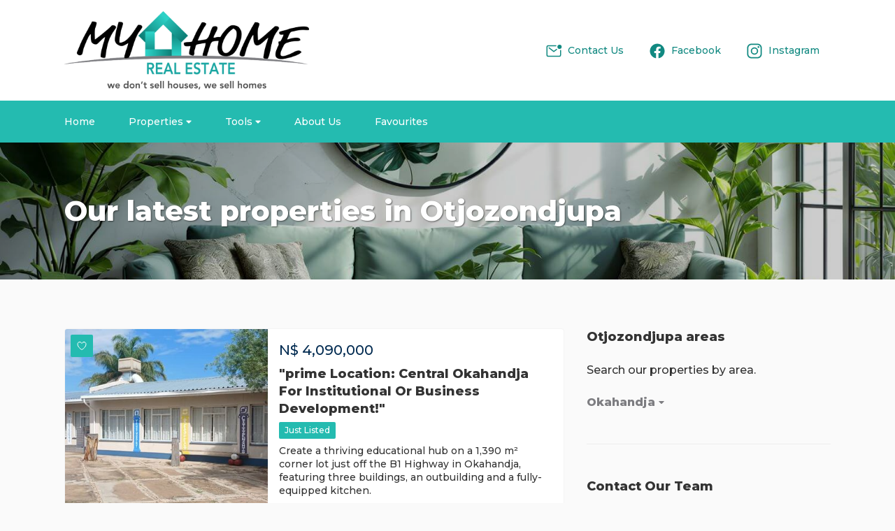

--- FILE ---
content_type: text/html
request_url: https://www.myhome.na/properties-in-otjozondjupa
body_size: 8843
content:
<!DOCTYPE html> <html lang="en"> <head> <meta charset="UTF-8"> <meta name="viewport" content="width=device-width,initial-scale=1"> <title>Otjozondjupa latest properties for sale and rent</title> <meta property="og:title" content="Otjozondjupa latest properties for sale and rent"> <meta property="og:description" name="description" content="Properties in Otjozondjupa. Find property in Otjozondjupa by estate agents from My Home Real Estate Namibia."> <meta property="og:site_name" content="My Home Real Estate Namibia"> <meta property="og:type" content="article"> <link href="/assets/css/core.66bcad1aef158da1f713508fc99e45e2.css" rel="stylesheet"> <link href="https://fonts.googleapis.com" rel="preconnect" crossorigin> <link href="https://fonts.gstatic.com" rel="preconnect" crossorigin> <link href="https://fonts.googleapis.com/css?family=Montserrat:500,800&display=swap" rel="stylesheet"> <link rel="icon" href="/assets/media/favicon.df77dfa2510856123efad5416ba7c1e2.png"> <link href="/assets/css/properties.76956643f1901b42e1a0ba8c832dc1a1.css" rel="stylesheet"> </head> <body class="layout"> <header class="header container container_type_tough"> <div class="container container_type_nav-grid header__container"> <div class="header__topbar"> <a href="/" class="header__logo" title="Property for sale and to rent in Okahandja, Namibia"> <img src="/assets/media/logo.1e524c1c88fe79cc7bf619a8b0320dc4.png" alt="My Home Real Estate Namibia logo" class="header__logo-image"> </a> </div> <div class="menu header__menu"> <a class="link link_with_icon menu__item menu__item_type_icon-inner-link" href="/contact" title="Contact Us"> <svg viewBox="0 0 512 512"><path d="M320 96H88a40 40 0 00-40 40v240a40 40 0 0040 40h334.73a40 40 0 0040-40V239" fill="none" stroke="currentColor" stroke-linecap="round" stroke-linejoin="round" stroke-width="32"/><path fill="none" stroke="currentColor" stroke-linecap="round" stroke-linejoin="round" stroke-width="32" d="M112 160l144 112 87-65.67"/><circle cx="431.95" cy="128.05" r="47.95"/><path d="M432 192a63.95 63.95 0 1163.95-63.95A64 64 0 01432 192zm0-95.9a32 32 0 1031.95 32 32 32 0 00-31.95-32z"/></svg><span>Contact Us</span> </a> <a class="link link_with_icon menu__item menu__item_type_icon-external-link" href="https://www.facebook.com/propertynamibia" title="Facebook" rel="noopener noreferrer" target="_blank"> <svg viewBox="0 0 512 512"><path d="M480 257.35c0-123.7-100.3-224-224-224s-224 100.3-224 224c0 111.8 81.9 204.47 189 221.29V322.12h-56.89v-64.77H221V208c0-56.13 33.45-87.16 84.61-87.16 24.51 0 50.15 4.38 50.15 4.38v55.13H327.5c-27.81 0-36.51 17.26-36.51 35v42h62.12l-9.92 64.77H291v156.54c107.1-16.81 189-109.48 189-221.31z" fill-rule="evenodd"/></svg><span>Facebook</span> </a> <a class="link link_with_icon menu__item menu__item_type_icon-external-link" href="https://www.instagram.com/myhomerealestatenamibia/" title="Instagram" rel="noopener noreferrer" target="_blank"> <svg viewBox="0 0 512 512"><path d="M349.33 69.33a93.62 93.62 0 0193.34 93.34v186.66a93.62 93.62 0 01-93.34 93.34H162.67a93.62 93.62 0 01-93.34-93.34V162.67a93.62 93.62 0 0193.34-93.34h186.66m0-37.33H162.67C90.8 32 32 90.8 32 162.67v186.66C32 421.2 90.8 480 162.67 480h186.66C421.2 480 480 421.2 480 349.33V162.67C480 90.8 421.2 32 349.33 32z"/><path d="M377.33 162.67a28 28 0 1128-28 27.94 27.94 0 01-28 28zM256 181.33A74.67 74.67 0 11181.33 256 74.75 74.75 0 01256 181.33m0-37.33a112 112 0 10112 112 112 112 0 00-112-112z"/></svg><span>Instagram</span> </a> </div> </div> </header> <div class="nav-bar container container_type_tough"> <div class="container container_type_nav-grid nav-bar__container"> <input class="nav-bar__toggle-input" id="menuToggle" type="checkbox"> <label class="nav-bar__toggle" for="menuToggle"> <svg viewBox="0 0 448 512"><path d="M436 124H12c-6.627 0-12-5.373-12-12V80c0-6.627 5.373-12 12-12h424c6.627 0 12 5.373 12 12v32c0 6.627-5.373 12-12 12zm0 160H12c-6.627 0-12-5.373-12-12v-32c0-6.627 5.373-12 12-12h424c6.627 0 12 5.373 12 12v32c0 6.627-5.373 12-12 12zm0 160H12c-6.627 0-12-5.373-12-12v-32c0-6.627 5.373-12 12-12h424c6.627 0 12 5.373 12 12v32c0 6.627-5.373 12-12 12z"/></svg> <svg viewBox="0 0 320 512"><path d="M193.94 256L296.5 153.44l21.15-21.15c3.12-3.12 3.12-8.19 0-11.31l-22.63-22.63c-3.12-3.12-8.19-3.12-11.31 0L160 222.06 36.29 98.34c-3.12-3.12-8.19-3.12-11.31 0L2.34 120.97c-3.12 3.12-3.12 8.19 0 11.31L126.06 256 2.34 379.71c-3.12 3.12-3.12 8.19 0 11.31l22.63 22.63c3.12 3.12 8.19 3.12 11.31 0L160 289.94 262.56 392.5l21.15 21.15c3.12 3.12 8.19 3.12 11.31 0l22.63-22.63c3.12-3.12 3.12-8.19 0-11.31L193.94 256z"/></svg> </label> <nav class="menu nav-bar__menu"> <a class="link link_type_nav menu__item menu__item_type_inner-link" href="/"> Home </a> <div class="menu__group"> <input class="menu__group-toggle-input" id="menuGroupToggle1" type="checkbox"> <label class="link menu__item menu__item_type_group menu__group-toggle" for="menuGroupToggle1"> Properties <svg viewBox="0 0 320 512"><path d="M31.3 192h257.3c17.8 0 26.7 21.5 14.1 34.1L174.1 354.8c-7.8 7.8-20.5 7.8-28.3 0L17.2 226.1C4.6 213.5 13.5 192 31.3 192z"/></svg> <svg viewBox="0 0 320 512"><path d="M288.662 352H31.338c-17.818 0-26.741-21.543-14.142-34.142l128.662-128.662c7.81-7.81 20.474-7.81 28.284 0l128.662 128.662c12.6 12.599 3.676 34.142-14.142 34.142z"/></svg> </label> <div class="menu__group-items"> <a class="link link_type_nav menu__item menu__item_type_inner-link" href="/for-sale"> For Sale </a> <a class="link link_type_nav menu__item menu__item_type_inner-link" href="/for-rent"> For Rent </a> </div> </div> <div class="menu__group"> <input class="menu__group-toggle-input" id="menuGroupToggle2" type="checkbox"> <label class="link menu__item menu__item_type_group menu__group-toggle" for="menuGroupToggle2"> Tools <svg viewBox="0 0 320 512"><path d="M31.3 192h257.3c17.8 0 26.7 21.5 14.1 34.1L174.1 354.8c-7.8 7.8-20.5 7.8-28.3 0L17.2 226.1C4.6 213.5 13.5 192 31.3 192z"/></svg> <svg viewBox="0 0 320 512"><path d="M288.662 352H31.338c-17.818 0-26.741-21.543-14.142-34.142l128.662-128.662c7.81-7.81 20.474-7.81 28.284 0l128.662 128.662c12.6 12.599 3.676 34.142-14.142 34.142z"/></svg> </label> <div class="menu__group-items"> <a class="link link_type_nav menu__item menu__item_type_inner-link" href="/bond-calculator"> Bond Repayment Calculator </a> <a class="link link_type_nav menu__item menu__item_type_inner-link" href="/bond-and-transfer-cost-calculator"> Bond &amp; Transfer Cost Calculator </a> <a class="link link_type_nav menu__item menu__item_type_inner-link" href="/list-your-property"> List Your Property </a> </div> </div> <a class="link link_type_nav menu__item menu__item_type_inner-link" href="/#about-story"> About Us </a> <a class="link link_type_nav menu__item menu__item_type_inner-link" href="/favourites"> Favourites </a> </nav> </div> </div> <div class="container container_type_tough section section_type_hero hero hero_type_page"> <div class="section__background-image image"> <img src="/assets/media/hero.513175eac5b4e384ab499c2469396bac.jpg" alt=""> </div> <div class="section__background-overlay"></div> <div class="container container_type_global-grid"> <h1 class="section__heading hero__heading"> Our latest properties in Otjozondjupa </h1> </div> </div> <div class="section section_type_properties-and-areas container container_type_global-grid"> <div class="grid grid_layout_2-3_1-3"> <div class="grid__item"> <div class="container section section_theme_hameleon section_type_properties"> <div class="section__content container grid"> <a class="property-card grid__item" href="/okahandja-central-business-for-sale-2461691" title="1,390m² Business For Sale in Okahandja Central"> <div class="property-card__visuals"> <div class="property-card__image image container container_ratio_oldskul"> <img src="https://d4dw57nojnba9.cloudfront.net/[base64]&#x3D;&#x3D;" alt="Property #2461691, Business For Sale in Okahandja Central" loading="lazy"> </div> <div class="property-card__favorite favorite-toggle" title="Add property #2461691 to your favourites" data-id="2461691"> <svg viewBox="0 0 512 512"><path d="M352.92 80C288 80 256 144 256 144s-32-64-96.92-64c-52.76 0-94.54 44.14-95.08 96.81-1.1 109.33 86.73 187.08 183 252.42a16 16 0 0018 0c96.26-65.34 184.09-143.09 183-252.42-.54-52.67-42.32-96.81-95.08-96.81z" fill="none" stroke="currentColor" stroke-linecap="round" stroke-linejoin="round" stroke-width="32"/></svg> <svg viewBox="0 0 512 512"><path d="M256 448a32 32 0 01-18-5.57c-78.59-53.35-112.62-89.93-131.39-112.8-40-48.75-59.15-98.8-58.61-153C48.63 114.52 98.46 64 159.08 64c44.08 0 74.61 24.83 92.39 45.51a6 6 0 009.06 0C278.31 88.81 308.84 64 352.92 64c60.62 0 110.45 50.52 111.08 112.64.54 54.21-18.63 104.26-58.61 153-18.77 22.87-52.8 59.45-131.39 112.8a32 32 0 01-18 5.56z"/></svg> </div> <div class="property-card__area"> Okahandja Central </div> </div> <div class="property-card__details"> <div class="property-card__price"> <span class="property-card__currency">N$</span> <span class="property-card__amount">4,090,000</span> </div> <div class="property-card__heading"> &quot;prime Location: Central Okahandja For Institutional Or Business Development!&quot; </div> <div class="property-card__tags"> <div class="property-card__tag property-card__tag_type_just-listed"> Just Listed </div> </div> <div class="property-card__description"> Create a thriving educational hub on a 1,390 m² corner lot just off the B1 Highway in Okahandja, featuring three buildings, an outbuilding and a fully-equipped kitchen. </div> <div class="property-card__features"> <div class="property-card__feature property-card__feature_type_stand" title="Land Size 1,390m²"> <div class="property-card__feature-icon"> <svg viewBox="0 0 460 460"><defs><style>.ci-building-1{fill:none;stroke:currentColor;stroke-linecap:round;stroke-linejoin:round;stroke-width:24px}</style></defs><g><path d="M430.53 408.18H51.85V29.39M111.02 29.39h69.05" class="ci-building-1"/><path d="M225.42 29.39h113.39" style="stroke-dasharray:90.71 45.36;fill:none;stroke:currentColor;stroke-linecap:round;stroke-linejoin:round;stroke-width:32px"/><path d="M361.49 29.39h69.04v69.04" class="ci-building-1"/><path d="M430.53 145.11v116.7" style="stroke-dasharray:93.36 46.68;fill:none;stroke:currentColor;stroke-linecap:round;stroke-linejoin:round;stroke-width:32px"/><path d="M430.53 285.15v69.04M11.98 64.84l39.79-35.45 40.82 35.45M395.08 448.02l35.45-39.79-35.45-40.82M139.34 315v-92.87a42.91 42.91 0 0 1 42.92-42.92h0a42.91 42.91 0 0 1 42.92 42.92V315" class="ci-building-1"/><path d="M225.18 222.13a42.92 42.92 0 0 1 42.93-42.92h0A42.92 42.92 0 0 1 311 222.13V315M139.34 169.72v52.41M327.41 126.25a20.58 20.58 0 1 1 32.14 17l-32.14 26.45h41.15" class="ci-building-1"/></g></svg> </div> <div class="property-card__feature-value"> 1,390m² </div> </div> </div> </div> </a> <a class="property-card grid__item" href="/okahandja-central-house-for-sale-2461690" title="3 Bedroom House For Sale in Okahandja Central"> <div class="property-card__visuals"> <div class="property-card__image image container container_ratio_oldskul"> <img src="https://d4dw57nojnba9.cloudfront.net/[base64]&#x3D;&#x3D;" alt="Property #2461690, House For Sale in Okahandja Central" loading="lazy"> </div> <div class="property-card__favorite favorite-toggle" title="Add property #2461690 to your favourites" data-id="2461690"> <svg viewBox="0 0 512 512"><path d="M352.92 80C288 80 256 144 256 144s-32-64-96.92-64c-52.76 0-94.54 44.14-95.08 96.81-1.1 109.33 86.73 187.08 183 252.42a16 16 0 0018 0c96.26-65.34 184.09-143.09 183-252.42-.54-52.67-42.32-96.81-95.08-96.81z" fill="none" stroke="currentColor" stroke-linecap="round" stroke-linejoin="round" stroke-width="32"/></svg> <svg viewBox="0 0 512 512"><path d="M256 448a32 32 0 01-18-5.57c-78.59-53.35-112.62-89.93-131.39-112.8-40-48.75-59.15-98.8-58.61-153C48.63 114.52 98.46 64 159.08 64c44.08 0 74.61 24.83 92.39 45.51a6 6 0 009.06 0C278.31 88.81 308.84 64 352.92 64c60.62 0 110.45 50.52 111.08 112.64.54 54.21-18.63 104.26-58.61 153-18.77 22.87-52.8 59.45-131.39 112.8a32 32 0 01-18 5.56z"/></svg> </div> <div class="property-card__area"> Okahandja Central </div> </div> <div class="property-card__details"> <div class="property-card__price"> <span class="property-card__currency">N$</span> <span class="property-card__amount">1,150,000</span> </div> <div class="property-card__heading"> Freestanding Family Home For Sale In Okahandja Extension 8! </div> <div class="property-card__tags"> <div class="property-card__tag property-card__tag_type_just-listed"> Just Listed </div> </div> <div class="property-card__description"> Family-focused living within walking distance of Okahandja Mall, set on a generous 844m² erf with expansive yard ideal for gardening and children&#x27;s play; three bedrooms, two baths, single garage. </div> <div class="property-card__features"> <div class="property-card__feature property-card__feature_type_beds" title="3 bedroom(s)"> <div class="property-card__feature-icon"> <svg viewBox="0 0 460 460"><defs><style>.ci-bed-1{fill:none;stroke:currentColor;stroke-linecap:round;stroke-linejoin:round;stroke-width:24px}</style></defs><g><path d="M64.47 305.33h331a21.75 21.75 0 0 1 21.75 21.75v92.23h0-374.5 0v-92.22a21.75 21.75 0 0 1 21.75-21.76ZM124.71 190.59v-47.7c0-5.39 4.75-9.75 10.61-9.75H202c5.87 0 10.62 4.36 10.62 9.75V172" class="ci-bed-1"/><path d="m414.44 316.5-52.62-125.91H98.16L45.56 316.5M361.82 190.59V55.96H98.16v134.63" class="ci-bed-1"/><path d="M114.86 260.54h240S386.93 259 397.09 275M335.27 190.59v-47.7c0-5.39-4.75-9.75-10.61-9.75H258c-5.87 0-10.62 4.36-10.62 9.75V172" class="ci-bed-1"/></g></svg> </div> <div class="property-card__feature-value"> 3 </div> </div> <div class="property-card__feature property-card__feature_type_baths" title="2 bathroom(s)"> <div class="property-card__feature-icon"> <svg viewBox="0 0 460 460"><defs><style>.ci-bath-1{fill:none;stroke:currentColor;stroke-linecap:round;stroke-linejoin:round;stroke-width:32px}</style></defs><g><path d="M417.74 247.94v95.43c0 37.52-30.74 67.93-68.66 67.93H122.3c-37.92 0-68.66-30.41-68.66-67.93v-38.92" class="ci-bath-1"/><path d="M438.45 225.93a21.45 21.45 0 0 1-15.87 20.67l-107.31 29.6a55.6 55.6 0 0 1-14.74 2H41a21.54 21.54 0 1 1 0-43.07h255.37a55.39 55.39 0 0 0 14.93-2.05l99.48-27.82a21.86 21.86 0 0 1 26.9 14.74 20.9 20.9 0 0 1 .77 5.93ZM169.29 411.3v20c0 7.06-7 12.78-15.54 12.78h-8.81c-8.59 0-15.54-5.72-15.54-12.78v-20M330.91 411.3v20c0 7.06-7 12.78-15.54 12.78h-8.81c-8.59 0-15.55-5.72-15.55-12.78v-20" class="ci-bath-1"/><path d="M296.88 89.08v-24a39.87 39.87 0 0 1 39.87-39.87h0a39.88 39.88 0 0 1 39.88 39.87v149.3M330.76 89.1h-66.3" class="ci-bath-1"/></g></svg> </div> <div class="property-card__feature-value"> 2 </div> </div> <div class="property-card__feature property-card__feature_type_garages" title="1 garage(s)"> <div class="property-card__feature-icon"> <svg viewBox="0 0 460 460"><defs><style>.ci-garage-1{fill:none;stroke:currentColor;stroke-linecap:round;stroke-linejoin:round;stroke-width:24px}</style></defs><g><path d="M419.31 159.12v275.85h-64.74v-234H108.1v234H43.36v-275.7" class="ci-garage-1"/><path d="M441.15 175.75 231.34 15.94 21.75 175.75M135.96 265.14h190.75M135.96 327.57h190.75M136 358.61l15.75 33.11c2.52 5.3 7.19 8.57 12.24 8.57h137.65c5.49 0 10.48-3.85 12.8-9.87l12.27-31.81M171.82 358.61l21.17 11.5M290.71 358.61l-21.18 11.5M200.86 402.15v19.6c0 7.3-6.66 13.22-14.87 13.22h-7.17c-8.21 0-14.87-5.92-14.87-13.22v-19.6M298.58 402.15v19.6c0 7.3-6.66 13.22-14.87 13.22h-7.17c-8.22 0-14.87-5.92-14.87-13.22v-19.6" class="ci-garage-1"/></g></svg> </div> <div class="property-card__feature-value"> 1 </div> </div> <div class="property-card__feature property-card__feature_type_building" title="Floor Size 118m²"> <div class="property-card__feature-icon"> <svg viewBox="0 0 460 460"><defs><style>.ci-land-1{fill:none;stroke:currentColor;stroke-linecap:round;stroke-linejoin:round;stroke-width:32px}</style></defs><g><path d="M20.54 83.21V20.45h418.92v418.93h-60.2M20.54 118.5l321.05 321.05-321.05-.17V118.5z" class="ci-land-1"/><path d="m74.87 246.73 135.49 135.49-135.49-.07V246.73zM77.92 129.98h45.12M177.91 129.98h62.9M240.81 20.45v143.44M240.81 206.44v82.42M351.79 20.45V103M351.79 160.36v86.37M439.46 246.73H317.88M271.02 246.73h-30.21M65.72 417.83v21.55M132.92 417.83v21.55M203.82 417.83v21.55M271.02 417.83v21.55" class="ci-land-1"/></g></svg> </div> <div class="property-card__feature-value"> 118m² </div> </div> <div class="property-card__feature property-card__feature_type_stand" title="Land Size 844m²"> <div class="property-card__feature-icon"> <svg viewBox="0 0 460 460"><defs><style>.ci-building-1{fill:none;stroke:currentColor;stroke-linecap:round;stroke-linejoin:round;stroke-width:24px}</style></defs><g><path d="M430.53 408.18H51.85V29.39M111.02 29.39h69.05" class="ci-building-1"/><path d="M225.42 29.39h113.39" style="stroke-dasharray:90.71 45.36;fill:none;stroke:currentColor;stroke-linecap:round;stroke-linejoin:round;stroke-width:32px"/><path d="M361.49 29.39h69.04v69.04" class="ci-building-1"/><path d="M430.53 145.11v116.7" style="stroke-dasharray:93.36 46.68;fill:none;stroke:currentColor;stroke-linecap:round;stroke-linejoin:round;stroke-width:32px"/><path d="M430.53 285.15v69.04M11.98 64.84l39.79-35.45 40.82 35.45M395.08 448.02l35.45-39.79-35.45-40.82M139.34 315v-92.87a42.91 42.91 0 0 1 42.92-42.92h0a42.91 42.91 0 0 1 42.92 42.92V315" class="ci-building-1"/><path d="M225.18 222.13a42.92 42.92 0 0 1 42.93-42.92h0A42.92 42.92 0 0 1 311 222.13V315M139.34 169.72v52.41M327.41 126.25a20.58 20.58 0 1 1 32.14 17l-32.14 26.45h41.15" class="ci-building-1"/></g></svg> </div> <div class="property-card__feature-value"> 844m² </div> </div> </div> </div> </a> <a class="property-card grid__item" href="/okahandja-central-business-rental-monthly-2457623" title="Business To Rent in Okahandja Central"> <div class="property-card__visuals"> <div class="property-card__image image container container_ratio_oldskul"> <img src="https://d4dw57nojnba9.cloudfront.net/[base64]&#x3D;&#x3D;" alt="Property #2457623, Business Rental Monthly in Okahandja Central" loading="lazy"> </div> <div class="property-card__favorite favorite-toggle" title="Add property #2457623 to your favourites" data-id="2457623"> <svg viewBox="0 0 512 512"><path d="M352.92 80C288 80 256 144 256 144s-32-64-96.92-64c-52.76 0-94.54 44.14-95.08 96.81-1.1 109.33 86.73 187.08 183 252.42a16 16 0 0018 0c96.26-65.34 184.09-143.09 183-252.42-.54-52.67-42.32-96.81-95.08-96.81z" fill="none" stroke="currentColor" stroke-linecap="round" stroke-linejoin="round" stroke-width="32"/></svg> <svg viewBox="0 0 512 512"><path d="M256 448a32 32 0 01-18-5.57c-78.59-53.35-112.62-89.93-131.39-112.8-40-48.75-59.15-98.8-58.61-153C48.63 114.52 98.46 64 159.08 64c44.08 0 74.61 24.83 92.39 45.51a6 6 0 009.06 0C278.31 88.81 308.84 64 352.92 64c60.62 0 110.45 50.52 111.08 112.64.54 54.21-18.63 104.26-58.61 153-18.77 22.87-52.8 59.45-131.39 112.8a32 32 0 01-18 5.56z"/></svg> </div> <div class="property-card__area"> Okahandja Central </div> </div> <div class="property-card__details"> <div class="property-card__price"> <span class="property-card__currency">N$</span> <span class="property-card__amount">40,000</span> <span class="property-card__period"> / month</span> </div> <div class="property-card__heading"> Discover This Expansive 18,644m2 Light Industrial Property Perfect For Your Business In Okahandja🌟 </div> <div class="property-card__tags"> <div class="property-card__tag property-card__tag_type_just-listed"> Just Listed </div> </div> <div class="property-card__description"> Seamless live-work lifestyle close to major routes with a 700m² warehouse and 70m² shaded truck port; includes a 3‑bed house, 2‑bed flat and CCTV fencing. </div> </div> </a> <a class="property-card grid__item" href="/okahandja-central-house-for-sale-2429921" title="3 Bedroom House For Sale in Okahandja Central"> <div class="property-card__visuals"> <div class="property-card__image image container container_ratio_oldskul"> <img src="https://d4dw57nojnba9.cloudfront.net/[base64]&#x3D;&#x3D;" alt="Property #2429921, House For Sale in Okahandja Central" loading="lazy"> </div> <div class="property-card__favorite favorite-toggle" title="Add property #2429921 to your favourites" data-id="2429921"> <svg viewBox="0 0 512 512"><path d="M352.92 80C288 80 256 144 256 144s-32-64-96.92-64c-52.76 0-94.54 44.14-95.08 96.81-1.1 109.33 86.73 187.08 183 252.42a16 16 0 0018 0c96.26-65.34 184.09-143.09 183-252.42-.54-52.67-42.32-96.81-95.08-96.81z" fill="none" stroke="currentColor" stroke-linecap="round" stroke-linejoin="round" stroke-width="32"/></svg> <svg viewBox="0 0 512 512"><path d="M256 448a32 32 0 01-18-5.57c-78.59-53.35-112.62-89.93-131.39-112.8-40-48.75-59.15-98.8-58.61-153C48.63 114.52 98.46 64 159.08 64c44.08 0 74.61 24.83 92.39 45.51a6 6 0 009.06 0C278.31 88.81 308.84 64 352.92 64c60.62 0 110.45 50.52 111.08 112.64.54 54.21-18.63 104.26-58.61 153-18.77 22.87-52.8 59.45-131.39 112.8a32 32 0 01-18 5.56z"/></svg> </div> <div class="property-card__area"> Okahandja Central </div> </div> <div class="property-card__details"> <div class="property-card__price"> <span class="property-card__currency">N$</span> <span class="property-card__amount">3,700,000</span> </div> <div class="property-card__heading"> Exclusive Sole Mandate! This Elegant &amp; Modern Family Home With Luxury Finishes For Sale In Okahandja! </div> <div class="property-card__tags"> </div> <div class="property-card__description"> Family-focused living in sought-after Okahandja neighbourhood with modern finishes, thatched lapa and sparkling pool; includes separate one-bedroom flat, home office and double garages. </div> <div class="property-card__features"> <div class="property-card__feature property-card__feature_type_beds" title="3 bedroom(s)"> <div class="property-card__feature-icon"> <svg viewBox="0 0 460 460"><defs><style>.ci-bed-1{fill:none;stroke:currentColor;stroke-linecap:round;stroke-linejoin:round;stroke-width:24px}</style></defs><g><path d="M64.47 305.33h331a21.75 21.75 0 0 1 21.75 21.75v92.23h0-374.5 0v-92.22a21.75 21.75 0 0 1 21.75-21.76ZM124.71 190.59v-47.7c0-5.39 4.75-9.75 10.61-9.75H202c5.87 0 10.62 4.36 10.62 9.75V172" class="ci-bed-1"/><path d="m414.44 316.5-52.62-125.91H98.16L45.56 316.5M361.82 190.59V55.96H98.16v134.63" class="ci-bed-1"/><path d="M114.86 260.54h240S386.93 259 397.09 275M335.27 190.59v-47.7c0-5.39-4.75-9.75-10.61-9.75H258c-5.87 0-10.62 4.36-10.62 9.75V172" class="ci-bed-1"/></g></svg> </div> <div class="property-card__feature-value"> 3 </div> </div> <div class="property-card__feature property-card__feature_type_baths" title="3 bathroom(s)"> <div class="property-card__feature-icon"> <svg viewBox="0 0 460 460"><defs><style>.ci-bath-1{fill:none;stroke:currentColor;stroke-linecap:round;stroke-linejoin:round;stroke-width:32px}</style></defs><g><path d="M417.74 247.94v95.43c0 37.52-30.74 67.93-68.66 67.93H122.3c-37.92 0-68.66-30.41-68.66-67.93v-38.92" class="ci-bath-1"/><path d="M438.45 225.93a21.45 21.45 0 0 1-15.87 20.67l-107.31 29.6a55.6 55.6 0 0 1-14.74 2H41a21.54 21.54 0 1 1 0-43.07h255.37a55.39 55.39 0 0 0 14.93-2.05l99.48-27.82a21.86 21.86 0 0 1 26.9 14.74 20.9 20.9 0 0 1 .77 5.93ZM169.29 411.3v20c0 7.06-7 12.78-15.54 12.78h-8.81c-8.59 0-15.54-5.72-15.54-12.78v-20M330.91 411.3v20c0 7.06-7 12.78-15.54 12.78h-8.81c-8.59 0-15.55-5.72-15.55-12.78v-20" class="ci-bath-1"/><path d="M296.88 89.08v-24a39.87 39.87 0 0 1 39.87-39.87h0a39.88 39.88 0 0 1 39.88 39.87v149.3M330.76 89.1h-66.3" class="ci-bath-1"/></g></svg> </div> <div class="property-card__feature-value"> 3 </div> </div> <div class="property-card__feature property-card__feature_type_garages" title="2 garage(s)"> <div class="property-card__feature-icon"> <svg viewBox="0 0 460 460"><defs><style>.ci-garage-1{fill:none;stroke:currentColor;stroke-linecap:round;stroke-linejoin:round;stroke-width:24px}</style></defs><g><path d="M419.31 159.12v275.85h-64.74v-234H108.1v234H43.36v-275.7" class="ci-garage-1"/><path d="M441.15 175.75 231.34 15.94 21.75 175.75M135.96 265.14h190.75M135.96 327.57h190.75M136 358.61l15.75 33.11c2.52 5.3 7.19 8.57 12.24 8.57h137.65c5.49 0 10.48-3.85 12.8-9.87l12.27-31.81M171.82 358.61l21.17 11.5M290.71 358.61l-21.18 11.5M200.86 402.15v19.6c0 7.3-6.66 13.22-14.87 13.22h-7.17c-8.21 0-14.87-5.92-14.87-13.22v-19.6M298.58 402.15v19.6c0 7.3-6.66 13.22-14.87 13.22h-7.17c-8.22 0-14.87-5.92-14.87-13.22v-19.6" class="ci-garage-1"/></g></svg> </div> <div class="property-card__feature-value"> 2 </div> </div> <div class="property-card__feature property-card__feature_type_building" title="Floor Size 194m²"> <div class="property-card__feature-icon"> <svg viewBox="0 0 460 460"><defs><style>.ci-land-1{fill:none;stroke:currentColor;stroke-linecap:round;stroke-linejoin:round;stroke-width:32px}</style></defs><g><path d="M20.54 83.21V20.45h418.92v418.93h-60.2M20.54 118.5l321.05 321.05-321.05-.17V118.5z" class="ci-land-1"/><path d="m74.87 246.73 135.49 135.49-135.49-.07V246.73zM77.92 129.98h45.12M177.91 129.98h62.9M240.81 20.45v143.44M240.81 206.44v82.42M351.79 20.45V103M351.79 160.36v86.37M439.46 246.73H317.88M271.02 246.73h-30.21M65.72 417.83v21.55M132.92 417.83v21.55M203.82 417.83v21.55M271.02 417.83v21.55" class="ci-land-1"/></g></svg> </div> <div class="property-card__feature-value"> 194m² </div> </div> <div class="property-card__feature property-card__feature_type_stand" title="Land Size 963m²"> <div class="property-card__feature-icon"> <svg viewBox="0 0 460 460"><defs><style>.ci-building-1{fill:none;stroke:currentColor;stroke-linecap:round;stroke-linejoin:round;stroke-width:24px}</style></defs><g><path d="M430.53 408.18H51.85V29.39M111.02 29.39h69.05" class="ci-building-1"/><path d="M225.42 29.39h113.39" style="stroke-dasharray:90.71 45.36;fill:none;stroke:currentColor;stroke-linecap:round;stroke-linejoin:round;stroke-width:32px"/><path d="M361.49 29.39h69.04v69.04" class="ci-building-1"/><path d="M430.53 145.11v116.7" style="stroke-dasharray:93.36 46.68;fill:none;stroke:currentColor;stroke-linecap:round;stroke-linejoin:round;stroke-width:32px"/><path d="M430.53 285.15v69.04M11.98 64.84l39.79-35.45 40.82 35.45M395.08 448.02l35.45-39.79-35.45-40.82M139.34 315v-92.87a42.91 42.91 0 0 1 42.92-42.92h0a42.91 42.91 0 0 1 42.92 42.92V315" class="ci-building-1"/><path d="M225.18 222.13a42.92 42.92 0 0 1 42.93-42.92h0A42.92 42.92 0 0 1 311 222.13V315M139.34 169.72v52.41M327.41 126.25a20.58 20.58 0 1 1 32.14 17l-32.14 26.45h41.15" class="ci-building-1"/></g></svg> </div> <div class="property-card__feature-value"> 963m² </div> </div> </div> </div> </a> <a class="property-card grid__item" href="/okahandja-central-townhouse-for-sale-2412755" title="2 Bedroom Townhouse For Sale in Okahandja Central"> <div class="property-card__visuals"> <div class="property-card__image image container container_ratio_oldskul"> <img src="https://d4dw57nojnba9.cloudfront.net/[base64]&#x3D;&#x3D;" alt="Property #2412755, Townhouse For Sale in Okahandja Central" loading="lazy"> </div> <div class="property-card__favorite favorite-toggle" title="Add property #2412755 to your favourites" data-id="2412755"> <svg viewBox="0 0 512 512"><path d="M352.92 80C288 80 256 144 256 144s-32-64-96.92-64c-52.76 0-94.54 44.14-95.08 96.81-1.1 109.33 86.73 187.08 183 252.42a16 16 0 0018 0c96.26-65.34 184.09-143.09 183-252.42-.54-52.67-42.32-96.81-95.08-96.81z" fill="none" stroke="currentColor" stroke-linecap="round" stroke-linejoin="round" stroke-width="32"/></svg> <svg viewBox="0 0 512 512"><path d="M256 448a32 32 0 01-18-5.57c-78.59-53.35-112.62-89.93-131.39-112.8-40-48.75-59.15-98.8-58.61-153C48.63 114.52 98.46 64 159.08 64c44.08 0 74.61 24.83 92.39 45.51a6 6 0 009.06 0C278.31 88.81 308.84 64 352.92 64c60.62 0 110.45 50.52 111.08 112.64.54 54.21-18.63 104.26-58.61 153-18.77 22.87-52.8 59.45-131.39 112.8a32 32 0 01-18 5.56z"/></svg> </div> <div class="property-card__area"> Okahandja Central </div> </div> <div class="property-card__details"> <div class="property-card__price"> <span class="property-card__currency">N$</span> <span class="property-card__amount">665,000</span> </div> <div class="property-card__heading"> &quot;charming 2-bedroom Home With Balcony Bbq - Only N$665,000!&quot; </div> <div class="property-card__tags"> </div> <div class="property-card__description"> Relax in a secure, well-managed complex in Okahandja — sunlit balcony with BBQ, fully fitted kitchen and shaded parking. Two-bedroom, one-bath home ideal for first-time buyers. </div> <div class="property-card__features"> <div class="property-card__feature property-card__feature_type_beds" title="2 bedroom(s)"> <div class="property-card__feature-icon"> <svg viewBox="0 0 460 460"><defs><style>.ci-bed-1{fill:none;stroke:currentColor;stroke-linecap:round;stroke-linejoin:round;stroke-width:24px}</style></defs><g><path d="M64.47 305.33h331a21.75 21.75 0 0 1 21.75 21.75v92.23h0-374.5 0v-92.22a21.75 21.75 0 0 1 21.75-21.76ZM124.71 190.59v-47.7c0-5.39 4.75-9.75 10.61-9.75H202c5.87 0 10.62 4.36 10.62 9.75V172" class="ci-bed-1"/><path d="m414.44 316.5-52.62-125.91H98.16L45.56 316.5M361.82 190.59V55.96H98.16v134.63" class="ci-bed-1"/><path d="M114.86 260.54h240S386.93 259 397.09 275M335.27 190.59v-47.7c0-5.39-4.75-9.75-10.61-9.75H258c-5.87 0-10.62 4.36-10.62 9.75V172" class="ci-bed-1"/></g></svg> </div> <div class="property-card__feature-value"> 2 </div> </div> <div class="property-card__feature property-card__feature_type_baths" title="1 bathroom(s)"> <div class="property-card__feature-icon"> <svg viewBox="0 0 460 460"><defs><style>.ci-bath-1{fill:none;stroke:currentColor;stroke-linecap:round;stroke-linejoin:round;stroke-width:32px}</style></defs><g><path d="M417.74 247.94v95.43c0 37.52-30.74 67.93-68.66 67.93H122.3c-37.92 0-68.66-30.41-68.66-67.93v-38.92" class="ci-bath-1"/><path d="M438.45 225.93a21.45 21.45 0 0 1-15.87 20.67l-107.31 29.6a55.6 55.6 0 0 1-14.74 2H41a21.54 21.54 0 1 1 0-43.07h255.37a55.39 55.39 0 0 0 14.93-2.05l99.48-27.82a21.86 21.86 0 0 1 26.9 14.74 20.9 20.9 0 0 1 .77 5.93ZM169.29 411.3v20c0 7.06-7 12.78-15.54 12.78h-8.81c-8.59 0-15.54-5.72-15.54-12.78v-20M330.91 411.3v20c0 7.06-7 12.78-15.54 12.78h-8.81c-8.59 0-15.55-5.72-15.55-12.78v-20" class="ci-bath-1"/><path d="M296.88 89.08v-24a39.87 39.87 0 0 1 39.87-39.87h0a39.88 39.88 0 0 1 39.88 39.87v149.3M330.76 89.1h-66.3" class="ci-bath-1"/></g></svg> </div> <div class="property-card__feature-value"> 1 </div> </div> <div class="property-card__feature property-card__feature_type_garages" title="1 garage(s)"> <div class="property-card__feature-icon"> <svg viewBox="0 0 460 460"><defs><style>.ci-garage-1{fill:none;stroke:currentColor;stroke-linecap:round;stroke-linejoin:round;stroke-width:24px}</style></defs><g><path d="M419.31 159.12v275.85h-64.74v-234H108.1v234H43.36v-275.7" class="ci-garage-1"/><path d="M441.15 175.75 231.34 15.94 21.75 175.75M135.96 265.14h190.75M135.96 327.57h190.75M136 358.61l15.75 33.11c2.52 5.3 7.19 8.57 12.24 8.57h137.65c5.49 0 10.48-3.85 12.8-9.87l12.27-31.81M171.82 358.61l21.17 11.5M290.71 358.61l-21.18 11.5M200.86 402.15v19.6c0 7.3-6.66 13.22-14.87 13.22h-7.17c-8.21 0-14.87-5.92-14.87-13.22v-19.6M298.58 402.15v19.6c0 7.3-6.66 13.22-14.87 13.22h-7.17c-8.22 0-14.87-5.92-14.87-13.22v-19.6" class="ci-garage-1"/></g></svg> </div> <div class="property-card__feature-value"> 1 </div> </div> <div class="property-card__feature property-card__feature_type_stand" title="Land Size 94m²"> <div class="property-card__feature-icon"> <svg viewBox="0 0 460 460"><defs><style>.ci-building-1{fill:none;stroke:currentColor;stroke-linecap:round;stroke-linejoin:round;stroke-width:24px}</style></defs><g><path d="M430.53 408.18H51.85V29.39M111.02 29.39h69.05" class="ci-building-1"/><path d="M225.42 29.39h113.39" style="stroke-dasharray:90.71 45.36;fill:none;stroke:currentColor;stroke-linecap:round;stroke-linejoin:round;stroke-width:32px"/><path d="M361.49 29.39h69.04v69.04" class="ci-building-1"/><path d="M430.53 145.11v116.7" style="stroke-dasharray:93.36 46.68;fill:none;stroke:currentColor;stroke-linecap:round;stroke-linejoin:round;stroke-width:32px"/><path d="M430.53 285.15v69.04M11.98 64.84l39.79-35.45 40.82 35.45M395.08 448.02l35.45-39.79-35.45-40.82M139.34 315v-92.87a42.91 42.91 0 0 1 42.92-42.92h0a42.91 42.91 0 0 1 42.92 42.92V315" class="ci-building-1"/><path d="M225.18 222.13a42.92 42.92 0 0 1 42.93-42.92h0A42.92 42.92 0 0 1 311 222.13V315M139.34 169.72v52.41M327.41 126.25a20.58 20.58 0 1 1 32.14 17l-32.14 26.45h41.15" class="ci-building-1"/></g></svg> </div> <div class="property-card__feature-value"> 94m² </div> </div> </div> </div> </a> <a class="property-card grid__item" href="/okahandja-central-townhouse-for-sale-2399989" title="3 Bedroom Townhouse For Sale in Okahandja Central"> <div class="property-card__visuals"> <div class="property-card__image image container container_ratio_oldskul"> <img src="https://d4dw57nojnba9.cloudfront.net/[base64]&#x3D;&#x3D;" alt="Property #2399989, Townhouse For Sale in Okahandja Central" loading="lazy"> </div> <div class="property-card__favorite favorite-toggle" title="Add property #2399989 to your favourites" data-id="2399989"> <svg viewBox="0 0 512 512"><path d="M352.92 80C288 80 256 144 256 144s-32-64-96.92-64c-52.76 0-94.54 44.14-95.08 96.81-1.1 109.33 86.73 187.08 183 252.42a16 16 0 0018 0c96.26-65.34 184.09-143.09 183-252.42-.54-52.67-42.32-96.81-95.08-96.81z" fill="none" stroke="currentColor" stroke-linecap="round" stroke-linejoin="round" stroke-width="32"/></svg> <svg viewBox="0 0 512 512"><path d="M256 448a32 32 0 01-18-5.57c-78.59-53.35-112.62-89.93-131.39-112.8-40-48.75-59.15-98.8-58.61-153C48.63 114.52 98.46 64 159.08 64c44.08 0 74.61 24.83 92.39 45.51a6 6 0 009.06 0C278.31 88.81 308.84 64 352.92 64c60.62 0 110.45 50.52 111.08 112.64.54 54.21-18.63 104.26-58.61 153-18.77 22.87-52.8 59.45-131.39 112.8a32 32 0 01-18 5.56z"/></svg> </div> <div class="property-card__area"> Okahandja Central </div> </div> <div class="property-card__details"> <div class="property-card__price"> <span class="property-card__currency">N$</span> <span class="property-card__amount">1,300,000</span> </div> <div class="property-card__heading"> Townhouse For Sale In Central Okahandja: Mountain Village </div> <div class="property-card__tags"> </div> <div class="property-card__description"> 3-bedroom, 2-bathroom property with 2 garages and an open plan kitchen. Includes an outside built-in braai area. </div> <div class="property-card__features"> <div class="property-card__feature property-card__feature_type_beds" title="3 bedroom(s)"> <div class="property-card__feature-icon"> <svg viewBox="0 0 460 460"><defs><style>.ci-bed-1{fill:none;stroke:currentColor;stroke-linecap:round;stroke-linejoin:round;stroke-width:24px}</style></defs><g><path d="M64.47 305.33h331a21.75 21.75 0 0 1 21.75 21.75v92.23h0-374.5 0v-92.22a21.75 21.75 0 0 1 21.75-21.76ZM124.71 190.59v-47.7c0-5.39 4.75-9.75 10.61-9.75H202c5.87 0 10.62 4.36 10.62 9.75V172" class="ci-bed-1"/><path d="m414.44 316.5-52.62-125.91H98.16L45.56 316.5M361.82 190.59V55.96H98.16v134.63" class="ci-bed-1"/><path d="M114.86 260.54h240S386.93 259 397.09 275M335.27 190.59v-47.7c0-5.39-4.75-9.75-10.61-9.75H258c-5.87 0-10.62 4.36-10.62 9.75V172" class="ci-bed-1"/></g></svg> </div> <div class="property-card__feature-value"> 3 </div> </div> <div class="property-card__feature property-card__feature_type_baths" title="2 bathroom(s)"> <div class="property-card__feature-icon"> <svg viewBox="0 0 460 460"><defs><style>.ci-bath-1{fill:none;stroke:currentColor;stroke-linecap:round;stroke-linejoin:round;stroke-width:32px}</style></defs><g><path d="M417.74 247.94v95.43c0 37.52-30.74 67.93-68.66 67.93H122.3c-37.92 0-68.66-30.41-68.66-67.93v-38.92" class="ci-bath-1"/><path d="M438.45 225.93a21.45 21.45 0 0 1-15.87 20.67l-107.31 29.6a55.6 55.6 0 0 1-14.74 2H41a21.54 21.54 0 1 1 0-43.07h255.37a55.39 55.39 0 0 0 14.93-2.05l99.48-27.82a21.86 21.86 0 0 1 26.9 14.74 20.9 20.9 0 0 1 .77 5.93ZM169.29 411.3v20c0 7.06-7 12.78-15.54 12.78h-8.81c-8.59 0-15.54-5.72-15.54-12.78v-20M330.91 411.3v20c0 7.06-7 12.78-15.54 12.78h-8.81c-8.59 0-15.55-5.72-15.55-12.78v-20" class="ci-bath-1"/><path d="M296.88 89.08v-24a39.87 39.87 0 0 1 39.87-39.87h0a39.88 39.88 0 0 1 39.88 39.87v149.3M330.76 89.1h-66.3" class="ci-bath-1"/></g></svg> </div> <div class="property-card__feature-value"> 2 </div> </div> <div class="property-card__feature property-card__feature_type_garages" title="2 garage(s)"> <div class="property-card__feature-icon"> <svg viewBox="0 0 460 460"><defs><style>.ci-garage-1{fill:none;stroke:currentColor;stroke-linecap:round;stroke-linejoin:round;stroke-width:24px}</style></defs><g><path d="M419.31 159.12v275.85h-64.74v-234H108.1v234H43.36v-275.7" class="ci-garage-1"/><path d="M441.15 175.75 231.34 15.94 21.75 175.75M135.96 265.14h190.75M135.96 327.57h190.75M136 358.61l15.75 33.11c2.52 5.3 7.19 8.57 12.24 8.57h137.65c5.49 0 10.48-3.85 12.8-9.87l12.27-31.81M171.82 358.61l21.17 11.5M290.71 358.61l-21.18 11.5M200.86 402.15v19.6c0 7.3-6.66 13.22-14.87 13.22h-7.17c-8.21 0-14.87-5.92-14.87-13.22v-19.6M298.58 402.15v19.6c0 7.3-6.66 13.22-14.87 13.22h-7.17c-8.22 0-14.87-5.92-14.87-13.22v-19.6" class="ci-garage-1"/></g></svg> </div> <div class="property-card__feature-value"> 2 </div> </div> </div> </div> </a> <a class="property-card grid__item" href="/okahandja-central-vacant-land-residential-for-sale-2399073" title="1,325m² Vacant Land Residential For Sale in Okahandja Central"> <div class="property-card__visuals"> <div class="property-card__image image container container_ratio_oldskul"> <img src="https://d4dw57nojnba9.cloudfront.net/[base64]&#x3D;&#x3D;" alt="Property #2399073, Vacant Land Residential For Sale in Okahandja Central" loading="lazy"> </div> <div class="property-card__favorite favorite-toggle" title="Add property #2399073 to your favourites" data-id="2399073"> <svg viewBox="0 0 512 512"><path d="M352.92 80C288 80 256 144 256 144s-32-64-96.92-64c-52.76 0-94.54 44.14-95.08 96.81-1.1 109.33 86.73 187.08 183 252.42a16 16 0 0018 0c96.26-65.34 184.09-143.09 183-252.42-.54-52.67-42.32-96.81-95.08-96.81z" fill="none" stroke="currentColor" stroke-linecap="round" stroke-linejoin="round" stroke-width="32"/></svg> <svg viewBox="0 0 512 512"><path d="M256 448a32 32 0 01-18-5.57c-78.59-53.35-112.62-89.93-131.39-112.8-40-48.75-59.15-98.8-58.61-153C48.63 114.52 98.46 64 159.08 64c44.08 0 74.61 24.83 92.39 45.51a6 6 0 009.06 0C278.31 88.81 308.84 64 352.92 64c60.62 0 110.45 50.52 111.08 112.64.54 54.21-18.63 104.26-58.61 153-18.77 22.87-52.8 59.45-131.39 112.8a32 32 0 01-18 5.56z"/></svg> </div> <div class="property-card__area"> Okahandja Central </div> </div> <div class="property-card__details"> <div class="property-card__price"> <span class="property-card__currency">N$</span> <span class="property-card__amount">450,000</span> </div> <div class="property-card__heading"> &quot;prime Okahandja Estate Erf: Build Your Dream Home!&quot; </div> <div class="property-card__tags"> </div> <div class="property-card__description"> Erf for sale in Okahandja&#x27;s estate, 1325 sqm with approved building plans. </div> <div class="property-card__features"> <div class="property-card__feature property-card__feature_type_stand" title="Land Size 1,325m²"> <div class="property-card__feature-icon"> <svg viewBox="0 0 460 460"><defs><style>.ci-building-1{fill:none;stroke:currentColor;stroke-linecap:round;stroke-linejoin:round;stroke-width:24px}</style></defs><g><path d="M430.53 408.18H51.85V29.39M111.02 29.39h69.05" class="ci-building-1"/><path d="M225.42 29.39h113.39" style="stroke-dasharray:90.71 45.36;fill:none;stroke:currentColor;stroke-linecap:round;stroke-linejoin:round;stroke-width:32px"/><path d="M361.49 29.39h69.04v69.04" class="ci-building-1"/><path d="M430.53 145.11v116.7" style="stroke-dasharray:93.36 46.68;fill:none;stroke:currentColor;stroke-linecap:round;stroke-linejoin:round;stroke-width:32px"/><path d="M430.53 285.15v69.04M11.98 64.84l39.79-35.45 40.82 35.45M395.08 448.02l35.45-39.79-35.45-40.82M139.34 315v-92.87a42.91 42.91 0 0 1 42.92-42.92h0a42.91 42.91 0 0 1 42.92 42.92V315" class="ci-building-1"/><path d="M225.18 222.13a42.92 42.92 0 0 1 42.93-42.92h0A42.92 42.92 0 0 1 311 222.13V315M139.34 169.72v52.41M327.41 126.25a20.58 20.58 0 1 1 32.14 17l-32.14 26.45h41.15" class="ci-building-1"/></g></svg> </div> <div class="property-card__feature-value"> 1,325m² </div> </div> </div> </div> </a> <a class="property-card grid__item" href="/okahandja-central-house-for-sale-2326650" title="3 Bedroom House For Sale in Okahandja Central"> <div class="property-card__visuals"> <div class="property-card__image image container container_ratio_oldskul"> <img src="https://d4dw57nojnba9.cloudfront.net/[base64]&#x3D;&#x3D;" alt="Property #2326650, House For Sale in Okahandja Central" loading="lazy"> </div> <div class="property-card__favorite favorite-toggle" title="Add property #2326650 to your favourites" data-id="2326650"> <svg viewBox="0 0 512 512"><path d="M352.92 80C288 80 256 144 256 144s-32-64-96.92-64c-52.76 0-94.54 44.14-95.08 96.81-1.1 109.33 86.73 187.08 183 252.42a16 16 0 0018 0c96.26-65.34 184.09-143.09 183-252.42-.54-52.67-42.32-96.81-95.08-96.81z" fill="none" stroke="currentColor" stroke-linecap="round" stroke-linejoin="round" stroke-width="32"/></svg> <svg viewBox="0 0 512 512"><path d="M256 448a32 32 0 01-18-5.57c-78.59-53.35-112.62-89.93-131.39-112.8-40-48.75-59.15-98.8-58.61-153C48.63 114.52 98.46 64 159.08 64c44.08 0 74.61 24.83 92.39 45.51a6 6 0 009.06 0C278.31 88.81 308.84 64 352.92 64c60.62 0 110.45 50.52 111.08 112.64.54 54.21-18.63 104.26-58.61 153-18.77 22.87-52.8 59.45-131.39 112.8a32 32 0 01-18 5.56z"/></svg> </div> <div class="property-card__area"> Okahandja Central </div> </div> <div class="property-card__details"> <div class="property-card__price"> <span class="property-card__currency">N$</span> <span class="property-card__amount">885,000</span> </div> <div class="property-card__heading"> &quot;build Your Dream Home Steps From Okahandja&#x27;s New Mall!&quot; </div> <div class="property-card__tags"> </div> <div class="property-card__description"> 3-bedroom, 2-bathroom property on 450 m² land in Okahandja, starting from N$315,000. Includes appliances and transfer fees. </div> <div class="property-card__features"> <div class="property-card__feature property-card__feature_type_beds" title="3 bedroom(s)"> <div class="property-card__feature-icon"> <svg viewBox="0 0 460 460"><defs><style>.ci-bed-1{fill:none;stroke:currentColor;stroke-linecap:round;stroke-linejoin:round;stroke-width:24px}</style></defs><g><path d="M64.47 305.33h331a21.75 21.75 0 0 1 21.75 21.75v92.23h0-374.5 0v-92.22a21.75 21.75 0 0 1 21.75-21.76ZM124.71 190.59v-47.7c0-5.39 4.75-9.75 10.61-9.75H202c5.87 0 10.62 4.36 10.62 9.75V172" class="ci-bed-1"/><path d="m414.44 316.5-52.62-125.91H98.16L45.56 316.5M361.82 190.59V55.96H98.16v134.63" class="ci-bed-1"/><path d="M114.86 260.54h240S386.93 259 397.09 275M335.27 190.59v-47.7c0-5.39-4.75-9.75-10.61-9.75H258c-5.87 0-10.62 4.36-10.62 9.75V172" class="ci-bed-1"/></g></svg> </div> <div class="property-card__feature-value"> 3 </div> </div> <div class="property-card__feature property-card__feature_type_baths" title="2 bathroom(s)"> <div class="property-card__feature-icon"> <svg viewBox="0 0 460 460"><defs><style>.ci-bath-1{fill:none;stroke:currentColor;stroke-linecap:round;stroke-linejoin:round;stroke-width:32px}</style></defs><g><path d="M417.74 247.94v95.43c0 37.52-30.74 67.93-68.66 67.93H122.3c-37.92 0-68.66-30.41-68.66-67.93v-38.92" class="ci-bath-1"/><path d="M438.45 225.93a21.45 21.45 0 0 1-15.87 20.67l-107.31 29.6a55.6 55.6 0 0 1-14.74 2H41a21.54 21.54 0 1 1 0-43.07h255.37a55.39 55.39 0 0 0 14.93-2.05l99.48-27.82a21.86 21.86 0 0 1 26.9 14.74 20.9 20.9 0 0 1 .77 5.93ZM169.29 411.3v20c0 7.06-7 12.78-15.54 12.78h-8.81c-8.59 0-15.54-5.72-15.54-12.78v-20M330.91 411.3v20c0 7.06-7 12.78-15.54 12.78h-8.81c-8.59 0-15.55-5.72-15.55-12.78v-20" class="ci-bath-1"/><path d="M296.88 89.08v-24a39.87 39.87 0 0 1 39.87-39.87h0a39.88 39.88 0 0 1 39.88 39.87v149.3M330.76 89.1h-66.3" class="ci-bath-1"/></g></svg> </div> <div class="property-card__feature-value"> 2 </div> </div> <div class="property-card__feature property-card__feature_type_stand" title="Land Size 450m²"> <div class="property-card__feature-icon"> <svg viewBox="0 0 460 460"><defs><style>.ci-building-1{fill:none;stroke:currentColor;stroke-linecap:round;stroke-linejoin:round;stroke-width:24px}</style></defs><g><path d="M430.53 408.18H51.85V29.39M111.02 29.39h69.05" class="ci-building-1"/><path d="M225.42 29.39h113.39" style="stroke-dasharray:90.71 45.36;fill:none;stroke:currentColor;stroke-linecap:round;stroke-linejoin:round;stroke-width:32px"/><path d="M361.49 29.39h69.04v69.04" class="ci-building-1"/><path d="M430.53 145.11v116.7" style="stroke-dasharray:93.36 46.68;fill:none;stroke:currentColor;stroke-linecap:round;stroke-linejoin:round;stroke-width:32px"/><path d="M430.53 285.15v69.04M11.98 64.84l39.79-35.45 40.82 35.45M395.08 448.02l35.45-39.79-35.45-40.82M139.34 315v-92.87a42.91 42.91 0 0 1 42.92-42.92h0a42.91 42.91 0 0 1 42.92 42.92V315" class="ci-building-1"/><path d="M225.18 222.13a42.92 42.92 0 0 1 42.93-42.92h0A42.92 42.92 0 0 1 311 222.13V315M139.34 169.72v52.41M327.41 126.25a20.58 20.58 0 1 1 32.14 17l-32.14 26.45h41.15" class="ci-building-1"/></g></svg> </div> <div class="property-card__feature-value"> 450m² </div> </div> </div> </div> </a> </div> </div> </div> <div class="grid__item"> <div class="container section section_theme_hameleon section_spacing_tight"> <div class="section__subheading"> Otjozondjupa areas </div> <div class="section__content"> Search our properties by area. </div> <div class="section__content"> <div class="area-group"> <input class="area-group__toggle" type="checkbox" id="areaGroupToggleokahandja"> <div class="area-group__town"> <label class="link link_type_accent" for="areaGroupToggleokahandja"> Okahandja </label> </div> <div class="area-group__suburbs"> <div class="area-group__suburb"> <a class="link link_type_accent" href="properties-in-okahandja"> All suburbs </a> </div> <div class="area-group__suburb"> <a class="link link_type_accent" href="/properties-in-okahandja-central-okahandja"> Okahandja Central (8) </a> </div> </div> </div> </div> </div> <div class="section__splitter"></div> <div class="section section_theme_hameleon section_spacing_tight"> <div class="section__subheading"> Contact Our Team </div> <div class="section__content"> <form class="contact__form form form_theme_hameleon form_spacing_tight"> <div class="form__item"> <input class="textbox textbox_width_full form__input" placeholder="Enter name" data-key="contactname" required> </div> <div class="form__item"> <input type="email" class="textbox textbox_width_full form__input" placeholder="Enter email" data-key="contactemail" required> </div> <div class="form__item"> <input type="tel" class="textbox textbox_width_full form__input" placeholder="Enter phone" data-key="contactnumber" required> </div> <div class="form__item"> <textarea class="textbox textbox_width_full textbox_type_multiline form__input" placeholder="Message" rows="7" data-key="message" data-multy required></textarea> </div> <div class="g-recaptcha form__recaptcha form__item" data-sitekey="6LfReWopAAAAAEJj8IVE_UB0NqBsMRKWIFDCnap4" data-callback="onRecaptcha"></div> <div class="form__item form__disclaimer"> By clicking on "submit" you agree to our <a class="link link_type_accent" href="/privacy-policy">privacy policy</a>. </div> <input type="submit" class="button button_size_small form__submit" value="Submit"> <input class="form__input" type="hidden" data-key="formtype" value="Contact Us"> <input class="form__input" type="hidden" data-key="sourceid" value="2"> <input class="form__input" type="hidden" data-key="officeemail" value="odette@myhome.na"> </form> </div> </div> </div> </div> </div> <footer class="footer container container_type_tough"> <div class="footer__top"> <div class="footer__links container container_type_global-grid"> <div class="grid grid_cols_3"> <div class="grid__item"> <div class="footer__heading"> Contact Information </div> <a href="tel:+264812148056" class="link link_with_icon link_type_contact"> <svg viewBox="0 0 32 32"><path d="M31.813 24.75l-5.656-5.656q-0.156-0.156-0.375-0.172t-0.406 0.109l-4.063 3q-0.438 0.313-1.031 0.281t-0.969-0.438l-9.219-9.188q-0.375-0.375-0.422-0.969t0.297-1.031l2.969-4.063q0.156-0.188 0.141-0.422t-0.203-0.391l-5.625-5.625q-0.188-0.188-0.422-0.188t-0.422 0.156l-3.938 3.531q-1.094 1-1.703 2.281t-0.734 2.672 0.266 2.781 1.297 2.516q0.156 0.25 1.656 2.078t6.188 6.516 6.516 6.188 2.078 1.656q1 0.813 2.203 1.219t2.422 0.406q1.563 0 3.047-0.625t2.578-1.844l3.563-3.938q0.156-0.188 0.141-0.438t-0.172-0.406v0zM27.375 28.688q-0.844 0.938-1.922 1.453t-2.25 0.609-2.328-0.234-2.094-1.109q0-0.031-0.031-0.047l-0.031-0.016q-0.063-0.031-1.766-1.391t-6.641-6.297q-4.906-4.906-6.281-6.609t-1.375-1.766l-0.047-0.047t-0.016-0.047q-0.781-0.938-1.109-2.094t-0.219-2.328 0.609-2.25 1.438-1.891l3.469-3.156 4.844 4.844-2.656 3.625q-0.625 0.813-0.547 1.859t0.797 1.766l9.219 9.219q0.719 0.688 1.766 0.766t1.859-0.516l3.594-2.688 4.844 4.844z"/></svg> <span>+264 812 148 056</span> </a> <a href="mailto:odette@myhome.na" class="link link_with_icon link_type_contact" rel="noopener noreferrer" target="_blank"> <svg viewBox="0 0 32 32"><path d="M27.781 4.781q-1.656 0-2.875 1.141t-1.313 2.766l-23.188 0.031q-0.031 0.031-0.047 0.031t-0.047 0.031q-0.031 0-0.047 0.016t-0.047 0.016l-0.094 0.094v0.016t-0.031 0.016v0.063q-0.031 0-0.047 0.031t-0.016 0.063-0.016 0.063-0.016 0.063v17.438q0 0.063 0.016 0.125t0.016 0.094q0.063 0.094 0.141 0.188t0.172 0.125q0.063 0.031 0.109 0.031h27.719t0.109-0.031q0.094-0.031 0.172-0.125t0.141-0.188q0.031-0.031 0.031-0.094v-13.688q1.438-0.281 2.406-1.438t0.969-2.688q0-1.719-1.234-2.953t-2.984-1.234v0zM23.656 9.813q0.094 0.406 0.25 0.781t0.375 0.688l-9.969 7.125-12-8.594h21.344zM27.5 25.313l-7.906-7.906q-0.156-0.156-0.391-0.156t-0.391 0.156q-0.188 0.156-0.188 0.391t0.188 0.391l7.906 7.906h-24.813l7.938-7.906q0.156-0.156 0.156-0.391t-0.156-0.391q-0.188-0.156-0.422-0.156t-0.391 0.156l-7.906 7.906v-14.969l12.875 9.188q0.063 0.063 0.141 0.094t0.172 0.031 0.172-0.031 0.172-0.094l10.344-7.406q0.531 0.469 1.156 0.734t1.344 0.328v12.125zM27.781 12.063q-0.656 0-1.234-0.25t-0.984-0.719h-0.031v-0.031l-0.031-0.031t-0.063-0.031q-0.344-0.406-0.547-0.922t-0.203-1.109q0-1.25 0.906-2.156t2.188-0.906 2.188 0.906 0.906 2.156q0 1.281-0.906 2.188t-2.188 0.906v0zM27.781 6.469q-1.031 0-1.781 0.734t-0.75 1.766q0 1.063 0.75 1.797t1.781 0.734q1.063 0 1.797-0.734t0.734-1.797q0-1.031-0.734-1.766t-1.797-0.734v0zM27.781 10.375q-0.563 0-0.984-0.406t-0.422-1q0-0.563 0.422-0.969t0.984-0.406q0.594 0 1 0.406t0.406 0.969q0 0.594-0.406 1t-1 0.406z"/></svg> <span>odette@myhome.na</span> </a> </div> <div class="grid__item"> <div class="footer__heading"> Quick Links </div> <a class="link link_type_quick" href="/contact"> Contact </a> <a class="link link_type_quick" href="/privacy-policy"> Privacy Policy </a> </div> </div> </div> </div> <div class="footer__bottom"> <div class="container container_type_global-grid"> <div class="footer__copyright"> © My Home Real Estate Namibia. All rights reserved </div> <div class="footer__poweredby"> Powered by Entegral <a href="https://www.entegral.net/flex/" class="image image_type_transparent image_fit_contain" rel="noopener noreferrer" target="_blank"> <img src="/assets/media/entegral-flex.2bc50e5844a02d4798efd5fdb25caf41.png" alt="Entegral Flex Logo" loading="lazy"> </a> </div> </div> </div> </footer> <script src="/assets/js/favorites.6fc6e013ad480d7777fe20102597a117.js" async></script> <script src="/assets/js/vendor/axios.js" defer="defer"></script> <script src="/assets/js/forms.639b149baa3882627dce0801e695856f.js" defer="defer"></script> <script src="https://www.google.com/recaptcha/api.js" async></script> <script src="/assets/js/menu.bb2936244fb81b4160c80df47c1512b5.js" async></script> <script src="/assets/js/save-ad-campaign.6e7c4cbdeef8e2985331462aece01cbd.js" async></script> <script type="application/ld+json"> {
  "@context": "http://schema.org",
  "@type": "BreadcrumbList",
  "itemListElement": [{
    "@type": "ListItem",
    "position": 1,
    "name": "My Home Real Estate Namibia",
    "item": "https://www.myhome.na"
  }


  ]
} </script> </body> </html>

--- FILE ---
content_type: text/html; charset=utf-8
request_url: https://www.google.com/recaptcha/api2/anchor?ar=1&k=6LfReWopAAAAAEJj8IVE_UB0NqBsMRKWIFDCnap4&co=aHR0cHM6Ly93d3cubXlob21lLm5hOjQ0Mw..&hl=en&v=PoyoqOPhxBO7pBk68S4YbpHZ&size=normal&anchor-ms=40000&execute-ms=30000&cb=mtlsjsb0lcdl
body_size: 49521
content:
<!DOCTYPE HTML><html dir="ltr" lang="en"><head><meta http-equiv="Content-Type" content="text/html; charset=UTF-8">
<meta http-equiv="X-UA-Compatible" content="IE=edge">
<title>reCAPTCHA</title>
<style type="text/css">
/* cyrillic-ext */
@font-face {
  font-family: 'Roboto';
  font-style: normal;
  font-weight: 400;
  font-stretch: 100%;
  src: url(//fonts.gstatic.com/s/roboto/v48/KFO7CnqEu92Fr1ME7kSn66aGLdTylUAMa3GUBHMdazTgWw.woff2) format('woff2');
  unicode-range: U+0460-052F, U+1C80-1C8A, U+20B4, U+2DE0-2DFF, U+A640-A69F, U+FE2E-FE2F;
}
/* cyrillic */
@font-face {
  font-family: 'Roboto';
  font-style: normal;
  font-weight: 400;
  font-stretch: 100%;
  src: url(//fonts.gstatic.com/s/roboto/v48/KFO7CnqEu92Fr1ME7kSn66aGLdTylUAMa3iUBHMdazTgWw.woff2) format('woff2');
  unicode-range: U+0301, U+0400-045F, U+0490-0491, U+04B0-04B1, U+2116;
}
/* greek-ext */
@font-face {
  font-family: 'Roboto';
  font-style: normal;
  font-weight: 400;
  font-stretch: 100%;
  src: url(//fonts.gstatic.com/s/roboto/v48/KFO7CnqEu92Fr1ME7kSn66aGLdTylUAMa3CUBHMdazTgWw.woff2) format('woff2');
  unicode-range: U+1F00-1FFF;
}
/* greek */
@font-face {
  font-family: 'Roboto';
  font-style: normal;
  font-weight: 400;
  font-stretch: 100%;
  src: url(//fonts.gstatic.com/s/roboto/v48/KFO7CnqEu92Fr1ME7kSn66aGLdTylUAMa3-UBHMdazTgWw.woff2) format('woff2');
  unicode-range: U+0370-0377, U+037A-037F, U+0384-038A, U+038C, U+038E-03A1, U+03A3-03FF;
}
/* math */
@font-face {
  font-family: 'Roboto';
  font-style: normal;
  font-weight: 400;
  font-stretch: 100%;
  src: url(//fonts.gstatic.com/s/roboto/v48/KFO7CnqEu92Fr1ME7kSn66aGLdTylUAMawCUBHMdazTgWw.woff2) format('woff2');
  unicode-range: U+0302-0303, U+0305, U+0307-0308, U+0310, U+0312, U+0315, U+031A, U+0326-0327, U+032C, U+032F-0330, U+0332-0333, U+0338, U+033A, U+0346, U+034D, U+0391-03A1, U+03A3-03A9, U+03B1-03C9, U+03D1, U+03D5-03D6, U+03F0-03F1, U+03F4-03F5, U+2016-2017, U+2034-2038, U+203C, U+2040, U+2043, U+2047, U+2050, U+2057, U+205F, U+2070-2071, U+2074-208E, U+2090-209C, U+20D0-20DC, U+20E1, U+20E5-20EF, U+2100-2112, U+2114-2115, U+2117-2121, U+2123-214F, U+2190, U+2192, U+2194-21AE, U+21B0-21E5, U+21F1-21F2, U+21F4-2211, U+2213-2214, U+2216-22FF, U+2308-230B, U+2310, U+2319, U+231C-2321, U+2336-237A, U+237C, U+2395, U+239B-23B7, U+23D0, U+23DC-23E1, U+2474-2475, U+25AF, U+25B3, U+25B7, U+25BD, U+25C1, U+25CA, U+25CC, U+25FB, U+266D-266F, U+27C0-27FF, U+2900-2AFF, U+2B0E-2B11, U+2B30-2B4C, U+2BFE, U+3030, U+FF5B, U+FF5D, U+1D400-1D7FF, U+1EE00-1EEFF;
}
/* symbols */
@font-face {
  font-family: 'Roboto';
  font-style: normal;
  font-weight: 400;
  font-stretch: 100%;
  src: url(//fonts.gstatic.com/s/roboto/v48/KFO7CnqEu92Fr1ME7kSn66aGLdTylUAMaxKUBHMdazTgWw.woff2) format('woff2');
  unicode-range: U+0001-000C, U+000E-001F, U+007F-009F, U+20DD-20E0, U+20E2-20E4, U+2150-218F, U+2190, U+2192, U+2194-2199, U+21AF, U+21E6-21F0, U+21F3, U+2218-2219, U+2299, U+22C4-22C6, U+2300-243F, U+2440-244A, U+2460-24FF, U+25A0-27BF, U+2800-28FF, U+2921-2922, U+2981, U+29BF, U+29EB, U+2B00-2BFF, U+4DC0-4DFF, U+FFF9-FFFB, U+10140-1018E, U+10190-1019C, U+101A0, U+101D0-101FD, U+102E0-102FB, U+10E60-10E7E, U+1D2C0-1D2D3, U+1D2E0-1D37F, U+1F000-1F0FF, U+1F100-1F1AD, U+1F1E6-1F1FF, U+1F30D-1F30F, U+1F315, U+1F31C, U+1F31E, U+1F320-1F32C, U+1F336, U+1F378, U+1F37D, U+1F382, U+1F393-1F39F, U+1F3A7-1F3A8, U+1F3AC-1F3AF, U+1F3C2, U+1F3C4-1F3C6, U+1F3CA-1F3CE, U+1F3D4-1F3E0, U+1F3ED, U+1F3F1-1F3F3, U+1F3F5-1F3F7, U+1F408, U+1F415, U+1F41F, U+1F426, U+1F43F, U+1F441-1F442, U+1F444, U+1F446-1F449, U+1F44C-1F44E, U+1F453, U+1F46A, U+1F47D, U+1F4A3, U+1F4B0, U+1F4B3, U+1F4B9, U+1F4BB, U+1F4BF, U+1F4C8-1F4CB, U+1F4D6, U+1F4DA, U+1F4DF, U+1F4E3-1F4E6, U+1F4EA-1F4ED, U+1F4F7, U+1F4F9-1F4FB, U+1F4FD-1F4FE, U+1F503, U+1F507-1F50B, U+1F50D, U+1F512-1F513, U+1F53E-1F54A, U+1F54F-1F5FA, U+1F610, U+1F650-1F67F, U+1F687, U+1F68D, U+1F691, U+1F694, U+1F698, U+1F6AD, U+1F6B2, U+1F6B9-1F6BA, U+1F6BC, U+1F6C6-1F6CF, U+1F6D3-1F6D7, U+1F6E0-1F6EA, U+1F6F0-1F6F3, U+1F6F7-1F6FC, U+1F700-1F7FF, U+1F800-1F80B, U+1F810-1F847, U+1F850-1F859, U+1F860-1F887, U+1F890-1F8AD, U+1F8B0-1F8BB, U+1F8C0-1F8C1, U+1F900-1F90B, U+1F93B, U+1F946, U+1F984, U+1F996, U+1F9E9, U+1FA00-1FA6F, U+1FA70-1FA7C, U+1FA80-1FA89, U+1FA8F-1FAC6, U+1FACE-1FADC, U+1FADF-1FAE9, U+1FAF0-1FAF8, U+1FB00-1FBFF;
}
/* vietnamese */
@font-face {
  font-family: 'Roboto';
  font-style: normal;
  font-weight: 400;
  font-stretch: 100%;
  src: url(//fonts.gstatic.com/s/roboto/v48/KFO7CnqEu92Fr1ME7kSn66aGLdTylUAMa3OUBHMdazTgWw.woff2) format('woff2');
  unicode-range: U+0102-0103, U+0110-0111, U+0128-0129, U+0168-0169, U+01A0-01A1, U+01AF-01B0, U+0300-0301, U+0303-0304, U+0308-0309, U+0323, U+0329, U+1EA0-1EF9, U+20AB;
}
/* latin-ext */
@font-face {
  font-family: 'Roboto';
  font-style: normal;
  font-weight: 400;
  font-stretch: 100%;
  src: url(//fonts.gstatic.com/s/roboto/v48/KFO7CnqEu92Fr1ME7kSn66aGLdTylUAMa3KUBHMdazTgWw.woff2) format('woff2');
  unicode-range: U+0100-02BA, U+02BD-02C5, U+02C7-02CC, U+02CE-02D7, U+02DD-02FF, U+0304, U+0308, U+0329, U+1D00-1DBF, U+1E00-1E9F, U+1EF2-1EFF, U+2020, U+20A0-20AB, U+20AD-20C0, U+2113, U+2C60-2C7F, U+A720-A7FF;
}
/* latin */
@font-face {
  font-family: 'Roboto';
  font-style: normal;
  font-weight: 400;
  font-stretch: 100%;
  src: url(//fonts.gstatic.com/s/roboto/v48/KFO7CnqEu92Fr1ME7kSn66aGLdTylUAMa3yUBHMdazQ.woff2) format('woff2');
  unicode-range: U+0000-00FF, U+0131, U+0152-0153, U+02BB-02BC, U+02C6, U+02DA, U+02DC, U+0304, U+0308, U+0329, U+2000-206F, U+20AC, U+2122, U+2191, U+2193, U+2212, U+2215, U+FEFF, U+FFFD;
}
/* cyrillic-ext */
@font-face {
  font-family: 'Roboto';
  font-style: normal;
  font-weight: 500;
  font-stretch: 100%;
  src: url(//fonts.gstatic.com/s/roboto/v48/KFO7CnqEu92Fr1ME7kSn66aGLdTylUAMa3GUBHMdazTgWw.woff2) format('woff2');
  unicode-range: U+0460-052F, U+1C80-1C8A, U+20B4, U+2DE0-2DFF, U+A640-A69F, U+FE2E-FE2F;
}
/* cyrillic */
@font-face {
  font-family: 'Roboto';
  font-style: normal;
  font-weight: 500;
  font-stretch: 100%;
  src: url(//fonts.gstatic.com/s/roboto/v48/KFO7CnqEu92Fr1ME7kSn66aGLdTylUAMa3iUBHMdazTgWw.woff2) format('woff2');
  unicode-range: U+0301, U+0400-045F, U+0490-0491, U+04B0-04B1, U+2116;
}
/* greek-ext */
@font-face {
  font-family: 'Roboto';
  font-style: normal;
  font-weight: 500;
  font-stretch: 100%;
  src: url(//fonts.gstatic.com/s/roboto/v48/KFO7CnqEu92Fr1ME7kSn66aGLdTylUAMa3CUBHMdazTgWw.woff2) format('woff2');
  unicode-range: U+1F00-1FFF;
}
/* greek */
@font-face {
  font-family: 'Roboto';
  font-style: normal;
  font-weight: 500;
  font-stretch: 100%;
  src: url(//fonts.gstatic.com/s/roboto/v48/KFO7CnqEu92Fr1ME7kSn66aGLdTylUAMa3-UBHMdazTgWw.woff2) format('woff2');
  unicode-range: U+0370-0377, U+037A-037F, U+0384-038A, U+038C, U+038E-03A1, U+03A3-03FF;
}
/* math */
@font-face {
  font-family: 'Roboto';
  font-style: normal;
  font-weight: 500;
  font-stretch: 100%;
  src: url(//fonts.gstatic.com/s/roboto/v48/KFO7CnqEu92Fr1ME7kSn66aGLdTylUAMawCUBHMdazTgWw.woff2) format('woff2');
  unicode-range: U+0302-0303, U+0305, U+0307-0308, U+0310, U+0312, U+0315, U+031A, U+0326-0327, U+032C, U+032F-0330, U+0332-0333, U+0338, U+033A, U+0346, U+034D, U+0391-03A1, U+03A3-03A9, U+03B1-03C9, U+03D1, U+03D5-03D6, U+03F0-03F1, U+03F4-03F5, U+2016-2017, U+2034-2038, U+203C, U+2040, U+2043, U+2047, U+2050, U+2057, U+205F, U+2070-2071, U+2074-208E, U+2090-209C, U+20D0-20DC, U+20E1, U+20E5-20EF, U+2100-2112, U+2114-2115, U+2117-2121, U+2123-214F, U+2190, U+2192, U+2194-21AE, U+21B0-21E5, U+21F1-21F2, U+21F4-2211, U+2213-2214, U+2216-22FF, U+2308-230B, U+2310, U+2319, U+231C-2321, U+2336-237A, U+237C, U+2395, U+239B-23B7, U+23D0, U+23DC-23E1, U+2474-2475, U+25AF, U+25B3, U+25B7, U+25BD, U+25C1, U+25CA, U+25CC, U+25FB, U+266D-266F, U+27C0-27FF, U+2900-2AFF, U+2B0E-2B11, U+2B30-2B4C, U+2BFE, U+3030, U+FF5B, U+FF5D, U+1D400-1D7FF, U+1EE00-1EEFF;
}
/* symbols */
@font-face {
  font-family: 'Roboto';
  font-style: normal;
  font-weight: 500;
  font-stretch: 100%;
  src: url(//fonts.gstatic.com/s/roboto/v48/KFO7CnqEu92Fr1ME7kSn66aGLdTylUAMaxKUBHMdazTgWw.woff2) format('woff2');
  unicode-range: U+0001-000C, U+000E-001F, U+007F-009F, U+20DD-20E0, U+20E2-20E4, U+2150-218F, U+2190, U+2192, U+2194-2199, U+21AF, U+21E6-21F0, U+21F3, U+2218-2219, U+2299, U+22C4-22C6, U+2300-243F, U+2440-244A, U+2460-24FF, U+25A0-27BF, U+2800-28FF, U+2921-2922, U+2981, U+29BF, U+29EB, U+2B00-2BFF, U+4DC0-4DFF, U+FFF9-FFFB, U+10140-1018E, U+10190-1019C, U+101A0, U+101D0-101FD, U+102E0-102FB, U+10E60-10E7E, U+1D2C0-1D2D3, U+1D2E0-1D37F, U+1F000-1F0FF, U+1F100-1F1AD, U+1F1E6-1F1FF, U+1F30D-1F30F, U+1F315, U+1F31C, U+1F31E, U+1F320-1F32C, U+1F336, U+1F378, U+1F37D, U+1F382, U+1F393-1F39F, U+1F3A7-1F3A8, U+1F3AC-1F3AF, U+1F3C2, U+1F3C4-1F3C6, U+1F3CA-1F3CE, U+1F3D4-1F3E0, U+1F3ED, U+1F3F1-1F3F3, U+1F3F5-1F3F7, U+1F408, U+1F415, U+1F41F, U+1F426, U+1F43F, U+1F441-1F442, U+1F444, U+1F446-1F449, U+1F44C-1F44E, U+1F453, U+1F46A, U+1F47D, U+1F4A3, U+1F4B0, U+1F4B3, U+1F4B9, U+1F4BB, U+1F4BF, U+1F4C8-1F4CB, U+1F4D6, U+1F4DA, U+1F4DF, U+1F4E3-1F4E6, U+1F4EA-1F4ED, U+1F4F7, U+1F4F9-1F4FB, U+1F4FD-1F4FE, U+1F503, U+1F507-1F50B, U+1F50D, U+1F512-1F513, U+1F53E-1F54A, U+1F54F-1F5FA, U+1F610, U+1F650-1F67F, U+1F687, U+1F68D, U+1F691, U+1F694, U+1F698, U+1F6AD, U+1F6B2, U+1F6B9-1F6BA, U+1F6BC, U+1F6C6-1F6CF, U+1F6D3-1F6D7, U+1F6E0-1F6EA, U+1F6F0-1F6F3, U+1F6F7-1F6FC, U+1F700-1F7FF, U+1F800-1F80B, U+1F810-1F847, U+1F850-1F859, U+1F860-1F887, U+1F890-1F8AD, U+1F8B0-1F8BB, U+1F8C0-1F8C1, U+1F900-1F90B, U+1F93B, U+1F946, U+1F984, U+1F996, U+1F9E9, U+1FA00-1FA6F, U+1FA70-1FA7C, U+1FA80-1FA89, U+1FA8F-1FAC6, U+1FACE-1FADC, U+1FADF-1FAE9, U+1FAF0-1FAF8, U+1FB00-1FBFF;
}
/* vietnamese */
@font-face {
  font-family: 'Roboto';
  font-style: normal;
  font-weight: 500;
  font-stretch: 100%;
  src: url(//fonts.gstatic.com/s/roboto/v48/KFO7CnqEu92Fr1ME7kSn66aGLdTylUAMa3OUBHMdazTgWw.woff2) format('woff2');
  unicode-range: U+0102-0103, U+0110-0111, U+0128-0129, U+0168-0169, U+01A0-01A1, U+01AF-01B0, U+0300-0301, U+0303-0304, U+0308-0309, U+0323, U+0329, U+1EA0-1EF9, U+20AB;
}
/* latin-ext */
@font-face {
  font-family: 'Roboto';
  font-style: normal;
  font-weight: 500;
  font-stretch: 100%;
  src: url(//fonts.gstatic.com/s/roboto/v48/KFO7CnqEu92Fr1ME7kSn66aGLdTylUAMa3KUBHMdazTgWw.woff2) format('woff2');
  unicode-range: U+0100-02BA, U+02BD-02C5, U+02C7-02CC, U+02CE-02D7, U+02DD-02FF, U+0304, U+0308, U+0329, U+1D00-1DBF, U+1E00-1E9F, U+1EF2-1EFF, U+2020, U+20A0-20AB, U+20AD-20C0, U+2113, U+2C60-2C7F, U+A720-A7FF;
}
/* latin */
@font-face {
  font-family: 'Roboto';
  font-style: normal;
  font-weight: 500;
  font-stretch: 100%;
  src: url(//fonts.gstatic.com/s/roboto/v48/KFO7CnqEu92Fr1ME7kSn66aGLdTylUAMa3yUBHMdazQ.woff2) format('woff2');
  unicode-range: U+0000-00FF, U+0131, U+0152-0153, U+02BB-02BC, U+02C6, U+02DA, U+02DC, U+0304, U+0308, U+0329, U+2000-206F, U+20AC, U+2122, U+2191, U+2193, U+2212, U+2215, U+FEFF, U+FFFD;
}
/* cyrillic-ext */
@font-face {
  font-family: 'Roboto';
  font-style: normal;
  font-weight: 900;
  font-stretch: 100%;
  src: url(//fonts.gstatic.com/s/roboto/v48/KFO7CnqEu92Fr1ME7kSn66aGLdTylUAMa3GUBHMdazTgWw.woff2) format('woff2');
  unicode-range: U+0460-052F, U+1C80-1C8A, U+20B4, U+2DE0-2DFF, U+A640-A69F, U+FE2E-FE2F;
}
/* cyrillic */
@font-face {
  font-family: 'Roboto';
  font-style: normal;
  font-weight: 900;
  font-stretch: 100%;
  src: url(//fonts.gstatic.com/s/roboto/v48/KFO7CnqEu92Fr1ME7kSn66aGLdTylUAMa3iUBHMdazTgWw.woff2) format('woff2');
  unicode-range: U+0301, U+0400-045F, U+0490-0491, U+04B0-04B1, U+2116;
}
/* greek-ext */
@font-face {
  font-family: 'Roboto';
  font-style: normal;
  font-weight: 900;
  font-stretch: 100%;
  src: url(//fonts.gstatic.com/s/roboto/v48/KFO7CnqEu92Fr1ME7kSn66aGLdTylUAMa3CUBHMdazTgWw.woff2) format('woff2');
  unicode-range: U+1F00-1FFF;
}
/* greek */
@font-face {
  font-family: 'Roboto';
  font-style: normal;
  font-weight: 900;
  font-stretch: 100%;
  src: url(//fonts.gstatic.com/s/roboto/v48/KFO7CnqEu92Fr1ME7kSn66aGLdTylUAMa3-UBHMdazTgWw.woff2) format('woff2');
  unicode-range: U+0370-0377, U+037A-037F, U+0384-038A, U+038C, U+038E-03A1, U+03A3-03FF;
}
/* math */
@font-face {
  font-family: 'Roboto';
  font-style: normal;
  font-weight: 900;
  font-stretch: 100%;
  src: url(//fonts.gstatic.com/s/roboto/v48/KFO7CnqEu92Fr1ME7kSn66aGLdTylUAMawCUBHMdazTgWw.woff2) format('woff2');
  unicode-range: U+0302-0303, U+0305, U+0307-0308, U+0310, U+0312, U+0315, U+031A, U+0326-0327, U+032C, U+032F-0330, U+0332-0333, U+0338, U+033A, U+0346, U+034D, U+0391-03A1, U+03A3-03A9, U+03B1-03C9, U+03D1, U+03D5-03D6, U+03F0-03F1, U+03F4-03F5, U+2016-2017, U+2034-2038, U+203C, U+2040, U+2043, U+2047, U+2050, U+2057, U+205F, U+2070-2071, U+2074-208E, U+2090-209C, U+20D0-20DC, U+20E1, U+20E5-20EF, U+2100-2112, U+2114-2115, U+2117-2121, U+2123-214F, U+2190, U+2192, U+2194-21AE, U+21B0-21E5, U+21F1-21F2, U+21F4-2211, U+2213-2214, U+2216-22FF, U+2308-230B, U+2310, U+2319, U+231C-2321, U+2336-237A, U+237C, U+2395, U+239B-23B7, U+23D0, U+23DC-23E1, U+2474-2475, U+25AF, U+25B3, U+25B7, U+25BD, U+25C1, U+25CA, U+25CC, U+25FB, U+266D-266F, U+27C0-27FF, U+2900-2AFF, U+2B0E-2B11, U+2B30-2B4C, U+2BFE, U+3030, U+FF5B, U+FF5D, U+1D400-1D7FF, U+1EE00-1EEFF;
}
/* symbols */
@font-face {
  font-family: 'Roboto';
  font-style: normal;
  font-weight: 900;
  font-stretch: 100%;
  src: url(//fonts.gstatic.com/s/roboto/v48/KFO7CnqEu92Fr1ME7kSn66aGLdTylUAMaxKUBHMdazTgWw.woff2) format('woff2');
  unicode-range: U+0001-000C, U+000E-001F, U+007F-009F, U+20DD-20E0, U+20E2-20E4, U+2150-218F, U+2190, U+2192, U+2194-2199, U+21AF, U+21E6-21F0, U+21F3, U+2218-2219, U+2299, U+22C4-22C6, U+2300-243F, U+2440-244A, U+2460-24FF, U+25A0-27BF, U+2800-28FF, U+2921-2922, U+2981, U+29BF, U+29EB, U+2B00-2BFF, U+4DC0-4DFF, U+FFF9-FFFB, U+10140-1018E, U+10190-1019C, U+101A0, U+101D0-101FD, U+102E0-102FB, U+10E60-10E7E, U+1D2C0-1D2D3, U+1D2E0-1D37F, U+1F000-1F0FF, U+1F100-1F1AD, U+1F1E6-1F1FF, U+1F30D-1F30F, U+1F315, U+1F31C, U+1F31E, U+1F320-1F32C, U+1F336, U+1F378, U+1F37D, U+1F382, U+1F393-1F39F, U+1F3A7-1F3A8, U+1F3AC-1F3AF, U+1F3C2, U+1F3C4-1F3C6, U+1F3CA-1F3CE, U+1F3D4-1F3E0, U+1F3ED, U+1F3F1-1F3F3, U+1F3F5-1F3F7, U+1F408, U+1F415, U+1F41F, U+1F426, U+1F43F, U+1F441-1F442, U+1F444, U+1F446-1F449, U+1F44C-1F44E, U+1F453, U+1F46A, U+1F47D, U+1F4A3, U+1F4B0, U+1F4B3, U+1F4B9, U+1F4BB, U+1F4BF, U+1F4C8-1F4CB, U+1F4D6, U+1F4DA, U+1F4DF, U+1F4E3-1F4E6, U+1F4EA-1F4ED, U+1F4F7, U+1F4F9-1F4FB, U+1F4FD-1F4FE, U+1F503, U+1F507-1F50B, U+1F50D, U+1F512-1F513, U+1F53E-1F54A, U+1F54F-1F5FA, U+1F610, U+1F650-1F67F, U+1F687, U+1F68D, U+1F691, U+1F694, U+1F698, U+1F6AD, U+1F6B2, U+1F6B9-1F6BA, U+1F6BC, U+1F6C6-1F6CF, U+1F6D3-1F6D7, U+1F6E0-1F6EA, U+1F6F0-1F6F3, U+1F6F7-1F6FC, U+1F700-1F7FF, U+1F800-1F80B, U+1F810-1F847, U+1F850-1F859, U+1F860-1F887, U+1F890-1F8AD, U+1F8B0-1F8BB, U+1F8C0-1F8C1, U+1F900-1F90B, U+1F93B, U+1F946, U+1F984, U+1F996, U+1F9E9, U+1FA00-1FA6F, U+1FA70-1FA7C, U+1FA80-1FA89, U+1FA8F-1FAC6, U+1FACE-1FADC, U+1FADF-1FAE9, U+1FAF0-1FAF8, U+1FB00-1FBFF;
}
/* vietnamese */
@font-face {
  font-family: 'Roboto';
  font-style: normal;
  font-weight: 900;
  font-stretch: 100%;
  src: url(//fonts.gstatic.com/s/roboto/v48/KFO7CnqEu92Fr1ME7kSn66aGLdTylUAMa3OUBHMdazTgWw.woff2) format('woff2');
  unicode-range: U+0102-0103, U+0110-0111, U+0128-0129, U+0168-0169, U+01A0-01A1, U+01AF-01B0, U+0300-0301, U+0303-0304, U+0308-0309, U+0323, U+0329, U+1EA0-1EF9, U+20AB;
}
/* latin-ext */
@font-face {
  font-family: 'Roboto';
  font-style: normal;
  font-weight: 900;
  font-stretch: 100%;
  src: url(//fonts.gstatic.com/s/roboto/v48/KFO7CnqEu92Fr1ME7kSn66aGLdTylUAMa3KUBHMdazTgWw.woff2) format('woff2');
  unicode-range: U+0100-02BA, U+02BD-02C5, U+02C7-02CC, U+02CE-02D7, U+02DD-02FF, U+0304, U+0308, U+0329, U+1D00-1DBF, U+1E00-1E9F, U+1EF2-1EFF, U+2020, U+20A0-20AB, U+20AD-20C0, U+2113, U+2C60-2C7F, U+A720-A7FF;
}
/* latin */
@font-face {
  font-family: 'Roboto';
  font-style: normal;
  font-weight: 900;
  font-stretch: 100%;
  src: url(//fonts.gstatic.com/s/roboto/v48/KFO7CnqEu92Fr1ME7kSn66aGLdTylUAMa3yUBHMdazQ.woff2) format('woff2');
  unicode-range: U+0000-00FF, U+0131, U+0152-0153, U+02BB-02BC, U+02C6, U+02DA, U+02DC, U+0304, U+0308, U+0329, U+2000-206F, U+20AC, U+2122, U+2191, U+2193, U+2212, U+2215, U+FEFF, U+FFFD;
}

</style>
<link rel="stylesheet" type="text/css" href="https://www.gstatic.com/recaptcha/releases/PoyoqOPhxBO7pBk68S4YbpHZ/styles__ltr.css">
<script nonce="jo7R030gbdkBEngK-jjUzQ" type="text/javascript">window['__recaptcha_api'] = 'https://www.google.com/recaptcha/api2/';</script>
<script type="text/javascript" src="https://www.gstatic.com/recaptcha/releases/PoyoqOPhxBO7pBk68S4YbpHZ/recaptcha__en.js" nonce="jo7R030gbdkBEngK-jjUzQ">
      
    </script></head>
<body><div id="rc-anchor-alert" class="rc-anchor-alert"></div>
<input type="hidden" id="recaptcha-token" value="[base64]">
<script type="text/javascript" nonce="jo7R030gbdkBEngK-jjUzQ">
      recaptcha.anchor.Main.init("[\x22ainput\x22,[\x22bgdata\x22,\x22\x22,\[base64]/[base64]/[base64]/[base64]/[base64]/[base64]/KGcoTywyNTMsTy5PKSxVRyhPLEMpKTpnKE8sMjUzLEMpLE8pKSxsKSksTykpfSxieT1mdW5jdGlvbihDLE8sdSxsKXtmb3IobD0odT1SKEMpLDApO08+MDtPLS0pbD1sPDw4fFooQyk7ZyhDLHUsbCl9LFVHPWZ1bmN0aW9uKEMsTyl7Qy5pLmxlbmd0aD4xMDQ/[base64]/[base64]/[base64]/[base64]/[base64]/[base64]/[base64]\\u003d\x22,\[base64]\x22,\x22w5vCqU7Cv8O4w6rCgFVcBjDCv8K3w6hWecKxwqNfwonDuBbDghouw5QFw7Ucwr7DvCZfw5IQO8KxVx9KbTXDhMOrbynCusOxwrZHwpV9w7zCkcOgw7YOc8OLw68neSnDkcKCw6gtwo0cS8OQwp98LcK/[base64]/DqRvCuycxw6AZK1LDisKVw67DscOOfFXDjiXDqMK2w6jDvHF3VcK+wpNJw5DDvQjDtsKFwpY+wq8/f2fDvR0BayPDisObWcOkFMK9wqPDtj4KecO2wogRw7bCo34EfMOlwr4Fwo3Dg8Kyw5N2wpkWABxRw4oQCBLCv8KawqcNw6fDnCQ4wroWTTtEVXzCvk5owqrDpcKeUcKsOMOobgTCusK1w6PDvsK6w7p/wrxbMQDCqiTDgx9vwpXDm1o2N2TDiU19Xzkww5bDncKWw4Vpw57ChsOWFMOQP8KuPsKGAGRIworDoQHChB/DsC7CsE7CqsKXPsOCZksjDURmKMOUw4V7w5JqZcKNwrPDuGMJGTU5w4fCixMwUC/CsyI7wrfCjSouE8K2VsKZwoHDim9hwps8w4XCpsK0wozCrBMJwo9rw69/wpbDgApCw5ohLT4YwrsiDMOHw4TDgUMdw5YGOMOTwqzClsOzwoPCt0xiQHMJCAnCscKHYzfDuR96ccOaH8OawoUMw7TDisO5CEV8ScK6R8OUS8OTw5kIwr/DtcOcIMK5IsO+w4liYDp0w5UEwoN0dTIxAF/CjcKwd0DDssKSwo3CvSjDksK7woXDhS0JWxADw5XDvcOTE3kWw4NvLCwpFgbDnigYwpPCosOHDlw3Y1cRw67ChB7CmBLCgcKkw43DsDlKw4Vgw5cLMcOjw4HDpmNpwowoGGlEw6c2IcOZNA/DqSMpw68Rw5nCkEpqDRNEwpoLJMOOEVxNMMKZUcKzJmNsw5nDpcK9wrJmPGXCrDnCpUbDi0VeHjDChy7CgMKBIsOewqEeSigfw7Y6JibCgwtjcREeOBFOLxsawoRjw5Zkw7cEGcK2NcOUa0vCkw5KPQ/Cm8OowoXDs8O7wq10fsO0BUzCgkPDnEBrwpRIUcO9UDNiw4oswoPDusOcwqxKeWsWw4M4ZW7DjcK+aBsnaHdzUEZbSS55woROwpbCojUjw5ACw6QgwrMOw4IBw500woIkw4PDoADCiwdGw5bDlF1FMA4EUkcXwoVtC0kTW1bCuMOJw6/DqGbDkGzDtwrCl3c+USZaU8OxwrTDkRZDYsO/w5N5wq7Di8O1w45swoZfFcO2T8KcNCnDtsKzw7FaL8Kmw7piwrDCribDtMOEMgvCu00ofBHClsOSVMKDw7E5w6DDo8O2w6PCu8O3OMOpwpBqw4DCjC3DtMOEwqjDrsK2wodBwodtQV1BwosbKsK5NMKhwo49w7zClMO4w4diIhvCj8Oww7vDtD7DhcKMMcOuw5/DscOdw7HDnMKHw57DohIhE2AQIMOZVwTDnDTCuFECd18/SsOawovDtcKFVcKIw5oaIcK9PMKHwpAjwpI/PMKFw6kMwpzCvQAaaUsswonCm0rDlcKBF0/[base64]/Dg8K7I8KXOsOGG8OyTsKhA8KBw6DCuMKyb8KmeTBJwrfCiMOlOsKcY8O5YBHDpg3CmcOIwrrDj8K9EikKw47Cq8OXw7pyw6vCp8K9woLCjcOCf0rDkmzCuTHDul3CqMOwEm/DlX4gXsOZw7QqM8OGd8OMw5QEwpHDpl3DkEUiw6nCgMKHwpUIWMKGFDoGAMOCM3TChRHDjsO0aSctXsKNaigowpthWmnDoXUYGGDCn8Onwog8Z0nCj3bCq2DDiiYdw6l9w6TDtsKpwq/[base64]/DrXcXPsOmwoZfQsOHw6jDgsKqwqhJEUM8w5PCqMO2JB1GZT7CjQwYM8KbasOGHU1Vw7vDsxvDmsKXfcOxesK6NcONUsODAsOBwoZ9wr1OCxjDjSUZF2fDiRjCvgwNw5M7Dyt2QDUbM1PClcKVdsOzJ8Kdw5bDnQ/[base64]/YsOgA8OaGTYkw6wkw7t4NsOQwos5RTPDgsKhHsKDZwzDmMOPwpPDjhDCqMK2w6ALwrE6woEbw6nCsTN/DsO5dltaIsK4w5RYNDQuwq3CjTDCiRtFwqHDgkHDkg/[base64]/[base64]/DshnDoz/CiXPDohMEwpbCkcKwZ8KRw7lswopawpTCjMK+DT91dTR/wr/[base64]/[base64]/CrkYXwq3CqMOdwpsKHDHDoMKVwqkrEsKEUMK6w4JSIMOqFxU6bmPCusKjY8OaZ8OHORwEScOxHsOHWk48bzTDjMOAwodFXMOdHWQ8MTFsw4jCrsKwCT7Dl3TCqCPDkXjCpMKFwoNpJcObwo/DiC3Cu8KwEBPDmwpHDyx+EsK9acKyRmXDoiNWw5MsTy/CocKbw5nCi8OuCwQFw5fDnWZgb3DCisKUwr7DsMOEw6rClsKbw4XCgsOwwot9MHTDqMOLaGAuCcOKw7Ysw5vDg8Ovw6LDrWXDisKCwpbDoMKYw5cGOcKFNVfCjMKidMKLHsOow67DoTxzwqNswrk7UMKYKRHDqsKww6zDul/CvsOIwrbCtMOzSQwJw67CvMKJwpzDjWJHw4RZfcKEw4IWOMOZwqpowqV9BkEHIGTDmmNfZGARw7powp7DkMKWwqfDoCxewpNCwp4SI1Exwr/[base64]/Dm8O0UnwqUw9Zw4zDmht1UAwRwp9JasKHwqUUdcOwwq40w7oLf8OuwqfDvVo7wpfDqU7CgcOiXDjDo8K1VsOVRsKDwqrDssKmBGQCw7/Dqip1RsKQwqANNz3CiQFYw7FpBT8Qw4TCozZDwqnDncKdYcKRwrDDnw/Dv3J+w7zDsDNhLDtdA33DrwZ9BcOwZBnDvsOSwqJ6Tilkwp8HwoAsUF3CscKsVj9kNnQ5wqXCmMO8HATDvWDDtksdVcOgesKYwrUUw7nCvsOzw5fCn8Obw68QPcK1wrNrFsKTw6jCo1rCmsO4woXCsEZxw6zChXXClyTCtcOSfizCsmlEw4/CjQokw6TDtcKuw5bDuyTCpsOWw6xmwrHDrW3CjsKdBig4w5vDpgzDhsKnU8KBScOKMDTCm3Rve8KYVsK2WxzCscKdw5dKXSHDkh8mGsKAw7fDqMOEOsK5F8K/A8Orw6rDvEnDpj3CpcKmecKKwoJkwr/DnQt6UXjDvDPCkFxRcndIwoHDmH7CqsOlCRfCgsKlMcKLVsO/TSHCjsO5wqPDv8K2UCTCsGnCr3Q6w57DvsKGw5jCssOiwropRl7Cn8K/wrZpacOtw6HDki/Du8OlwpTDrWVwS8OOwqo9DcK9wq/Cs3pETlHCoEN6w7jCg8KMw44kARDCuQ96w5rChH0YLkfDuGU1e8OswqV9KsOYdRpSw5bCscKIw5jDgMOjw5rDgnLDmcO/wqnCnFXDtMOaw5DCmMO/[base64]/DrGHClADDv8OqaAVuw6HCsMOjCxjDj8OZH8OOwoYMLsKFw50JG2Y5elIKw5TCisK2ZsKvw5vCjsOMY8ObwrEXKcO8U3/ChUnCrU7CisKcw4/CpFE6wqN/O8KkacKqGMKQNMOXfRbCnMKLwpQ7cRjCqTs/w5HDlXZVw49pXiFQw74lw7R8w5DCo8OfZMKUfm05w6wxS8K/wqLCpsOtL0TCsmI2w5YFw4LDmcOvPm/Dt8OOW3TDgcKuwrTDvsOLw5LCs8OSasOrCFnDm8KPHsOgwoU0RkLDpMKqwo99JcKvw5vChh4JQcK9ScO6wpfDscOIKyvDsMKtEMK8wrLDmyTCn0TDt8OyC10Qwo/DncKMbiNFwpxJwoUmTcOPw7MXb8KXwrfDp2jCnigmQsKfw6HCnnxPw6nCk3xAw5FLwrM5w6B/dVfDlSTDglzDi8OnOMKrM8KTwpzCt8KVwp9pwoLDv8KVJsOxw6xpw5wWYRsVBUULw4LCmsOZB1rDmsKkecOzK8KSPCzCscOvw4zCtF4Ue37DhcKub8KPwr0iSG3DmEw8w4LDihDCtSLDusO6QsKTR2bDl2DCnEzDscKcw63Cv8KVw53DoQk7wp/DqMK2IcObwpFyXMKmLsKyw6IEXMKMwol9X8Kkw5nCj3MoCRbCicOKTzdfw49Pw4TCi8KRBsKUwqR7w67Cn8OCJ3oHBcK/LsOgwpjCpwbDu8OWw4jCgMOhIsODwoHDn8KvTijCo8KZEMODwpYIKBIdEMOww75jY8OSwpTCtwjDo8KQRizDukvDucKOLcKiw7zCpsKOw4YHw4cjw4Eqw4AtwoDDg1tiwq/Dn8O/Zz4Mw4AfwpM7wpE/w5BeWMO/[base64]/XFpHTMKXe3zCnzUZw7rDg8KlJcOYw7PDlSXCsU/DhGHDrlrCrsO3w7XDpsKGw6x0wrjDr23DhsK4LC4tw7pEwqXCo8OswoXCqcODwpMiwrfDuMKkeUDCkEnCrX9ATcObQsOSOlhYOFXCiFMhwqRvworDlxUHwqFuwoh8QBvCrcKKw57DmcKTVcOAEMKJdnnDgA3CnmvCpMOSD0DDh8KwKR0/[base64]/DgsKew7PCuDPDgcKgZsOGL8OBTDfDqsKzwr3DkMOXw4PDjsKMBjfDgipMwrMsTMKfNsO3SQbDnBcmZi87wrPCllEtWwRqZMKFK8K5wo0nwrJtesKsED/DvxTDqcK5C3bCgQh7AsOYw4XCj0XCoMKpw4FjQi7Cm8OtwoHDuFkmw77Dr03Dn8Omw7LCrA3Dsm/Dt8Ofw79wA8OMOcOnw555GnLCsRh1SMOywotwwr7CjVjCiEjCpcO9w4DDjBHCsMO4w7HCrcKtXnBeMsKBwpjCn8O0TnzDtmnCvMKbc3TCs8KzcsOXwrvDslPDs8O1w4jCkwhkw6AZw7jDk8O9wrPCqzZlem3Ci0DDpcKDfcKSJCBrASFoXMKxwqlVwp/CgVEXw48FwpJwahdCw7YzByPCpWfDvwZpw6plw5zCocK2WcK2Ax86wo7Cs8OIBj9HwqVIw5RtYTbDn8Okw4cyZ8OdwoDDkhhPMsOZwpDCpFJ1woxvEcOndCvCglrCscOnw7Rkw7PCgMKKwqbCvcK8VTTDrMKPwrZTFMKdw5TDv14zwpsKGwUkwo50w6jDgsOpSCw/w4RAw5fDg8KGNcKQw5Faw6c8GcKIwrR5w4PDrAxfJhNOwpMlw6nCpsK4wqPCgFB3wqspw6nDp1PDgMOxwpwcbMOuEDzCgF4JalLDiMO9CMKUw6Q+cmnDkgA6EsOnw7bCrMKJw5vCiMKZwr/CjMOgNw7CnsK7b8KawoLDlB0FKcOWw4rCu8KHwr/CulnCp8ONFTR2RMOHPcKIewxVL8OOCgTCj8KlM04zwr0EYUt1w5zCnsOuw4LCscOZGhEcw6EHwotgw6nDsxFywrw6wqnDvsO1HsKnw5TDlX3CmMKlYxYJeMKrw7DChH5EOQfDgnPDnS9LwovDvMK9ZTTDkjI1XcOowqDCr3/Du8Oiw4Raw7p6dXQiNCR1w5vCgsKHwpJOEH7CvjrDkMO3w4nDvCzDtsOwOCPDj8KUOMKDScKswp/CpwTCnMKUw4DCqjXDgsOZw4XDqsO3w7RPw7sFT8OfagfCqsK1wpDClWLClMOLw4fDtiQAHMOjw63DmVLCs3PCosKeJmXDhzrCu8O5QH3CmHksfcKawo/DoU4BLwbCj8KMwqczXA9vwqbDt0HCkVlbUwZKw4PCpVolRFoeAQbCsgN4w6TDpQ/DgmnDtcOjwp/[base64]/CqGJWPcOeJS8iQGbDpBzCnm/Cl8KfbsO+TScYIsOBw6dpCsKULcK6w60YE8Klw4HDssO4wqN7T3cef1QOwoXDjyQoNsKqX2/[base64]/ek99wqEIw5dfOMKVZQ7Cr8OPwqHDkTwJMMOgwpUiwpAxcsK/IcO8woQ7TTsxQcKPwqDCmHfCskg9w5BSw4jCuMOBw75aYhTCtWNUwpEPw6zDoMO7UwIrwpvCoUEiATkmw5HDqsKoScOiwpXDu8K1wrXCrMK6w7sAwrN/Hzl/c8Ocwq3DkTETw7DCssKpPcKZw4TCmsKjwo/[base64]/DlMOAAmTCh3ZFZkbCuMOPwpoiw6LCryvDlMO2w5bChsKGJUdrwqRMw5kCN8OjH8KSw4PCosKnwpXCicOOw7okLl/[base64]/wofCmMK3wow+dx/DoinDn0UdFVVjwptGMMKuw6DDm8KRw5/[base64]/DsmHCvVMQwqzClGQzaMK2dxnDm8OxCcKFw7DCgAIwXMOmEgTCpmjCnys/[base64]/Do1/[base64]/CrsOlGsKHw59qEcKywrdwWDTDgTzDrMOVQMOZaMO2wpzDsx0gTMOaDMORwrtbwoNwwrRow4xAKcOEf0zCn19+w7EcN1NHIBvCocKnwp4tS8OAw4HDqMORw6x5byJXHsKmw7cCw7F/JiIqYFrClcKkIWjDgsOIw7EpLW/DqcKbwqzDu23Dv0PDq8KpXmXDij0JcGbDj8O1w5bDj8KpOMOCP14twogmw6HDk8K0w63Du3VDaH95IU11w4RxwqAaw74vC8KhwqZpw6EowrTDnMO/EcKdDB94RyLDvsOdw4tFDsKAwooWbMKMwqNlBcOTJsOfUcOHXcK0wqzDvX3CuMKpRjpDJcOXwp9Pwp/CnxNWe8Knw6dJNTHDnDw/PkcnAyrDv8KEw47CsGPCmMK3w4szw5Uiwpt1CMOJw6B/w6YRw5vCjWVENcOxw4U3w5Y7wr3Cp0wwElTCnsOabAA2w7rClcOQwqPCtH/DuMKdNj4mMFIOw7wjwp/DhiDCknA9w6tHf0nCqsK3QcOTZMKFwp7Dq8KmwoDChRvDgUoMw5/DqsK0wrh/TcOrMW7Ch8OWVELDmQhKw7h+wqQmGjPCgyohw57Cj8Opwqcxw6x5wq3CiRUydMOPwpN/[base64]/DocOJbsKycMOhaMOPI8OnFsOkw5PCqnbDtsK9w4HCtFTCsGvDvBTClwrDpMOuwrVZPMObHcKjCMK6w4pHw4FCwroKw55ywoYAwoIEFXNEUMK/wqIIw7zCvgwxPj0lw7TCjm4Iw4ccw5A7wpXClcOiw7TCsDMhw7JMPcKtDMKlf8OoQcO/FH3CiFFPXCVBwr3CksOoeMKGDTHDlsK2YcOzw7RTwrfChXDCp8ONw4XCrR3CiMK/[base64]/DsKvRsK3w6kmZB3DicOkw7fDphxdA1zDksOmeMOYw5p8O8K9w4PDvcK4wp7DqsKTwqTCqibCtsKhR8OEGsKiW8KuwrM4CcOXw7kEw7JVw4MWWXDDg8KQQ8OuEg7DhcKvwqbCm1EAwo4KBkovwr3DswvCv8Kjw7cSwr9/EFvChMO0f8OVUzYwIMKIw4bCkETDgVzCrsKgccKcw49aw6HCoA0Nw788worDv8OGUTkmw7MXRMK4JcOsNihgw5bDtMK2Tw9pwoLCh203w7pkO8K7wqgQwoJiw4ItDcKOw7opw6I/OSBMacO4w5YRw4XCi3NXNWDDoRMFwpTDscKwwrUwwrnCoAByc8OoEsK5Tl0xwoEew5LDkcO2GMOowpAhw4EHYcKYw5YmTRhEIMKYM8K2w5jDsMKtCsOpWkfDvF9+FA1IW3Zbwp7Cg8OcQMKnFcO1w7TDqRvDhF/CtgJpwod3w7TCoUtfPA9EYcO9cjV+w5HCtHHCmsKBw558wrjCq8KYw43CjcK9wqQswqzDt2MWwprDnsK9w7LCscKpw4XDqTBUwqV8wpbCl8O4wpXCiBzCt8O8w7AZJAQQMGDDhEkdcj/[base64]/wo8kN8KVOUlVwojDlMKfwooywoUfw5EBBMOzw77Cu8OCOcOqO0sXw7/Ci8OvwozDtWXCnV3DncKcQcKLBk0Uw6TCv8K/wrAYGiZ+wp/DjHPCkMKnCcKHwqkTdzTDrGHCrH5dw51pKBo8w6JPw6/CoMKAGUDCm2LCj8O5UgfCrinDg8OxwpN4w5LDgMOMbz/[base64]/ccKGMCtNw7XCjx1BPxQewqYHw4nClcOOwq/Dm8OIwovDr2TCq8Kjw5caw6Mywph0AMKawrbDv0nCugvCmyRCHsKfNMKpIG0Cw4MRcMOdwokpw4YRXcKww7g2w4lyW8Omw6xbAcKsEcOyw7o1wrM4KcOBwpZ9MU5xfU9tw4sxLkrDpFR5wqDDo0DDosKhfxTCkcKFwo/DhsOIwrsbwppudRcULwFXCcOnw6cwZVcLwrp0Q8KlwpLDpsONcR3DucOLw69HLiXCuS8owrRdwrZFFMKzw4DDvTU+bcKawpQJwrTDuwXCvcOiF8KDPcOeLVHDny3Dv8KIw5zCo0k1f8OMwp/Cq8OgQijCuMODwq9ewqPDgMOZT8KRw7bCqMOwwqPDpsKVwoPCrMOVTsO6w4nDjVZmBH/CsMKaw4rDjMOVViAjd8O4fkZ4w6I2w7zDtMKLwo/CkwzDuEcRw5YoJsKyfcK3AsK/wrxnw43Do2ttw4Vaw5vDo8Kow4oBwpFOwobCqcO8TxQIwpxVHsKOR8OZWsOTYyrDswVeCMO/wrzDk8O7wrcKw5EewqJ8w5Y9wqM8InzDtg8EEWPCjsO9wpIHHcKwwq8mwrTCqzTCnSRfw7/CmsOJwpUFwpgyDsOTwp8DIEFjT8KvWjzDkAXCn8OCwodhwqVEwp/ClnDCkhIGdmAsFcOHw4HDgMOwwr1va2kpw58+CBTDnVk/bXE0wpRJwpYQUcKNLsKvcmDCq8K+NsOpAsOpPW/DqRcyEQQjw6JJw6hobgUaCQdBw5jCtMOXBsO/[base64]/HcKuC8Odw4nDp8O8w6HDj8OlL8K8WApDw4zDksKIw6pEwqDDvGDCpsO/[base64]/DqUE4EVLDhzU+w6IAAQPCoMOdwqzCvSFsw6ppw5TCh8KHw4fCh2HCrMOWwogqwpDChsOhSMKxKyMOw68XOcKMf8KJai5GfMKUw47CrDHDrlFVw4ZtF8KZwqnDp8O3w71ZSsO0w7/Cu3DCqHU8W2I0w5tZKT7CpsKdw6ETKwxkI3kfwrNZw5MiJMKCJxtRwpQ5w6NdezvDk8O/woR2w6fDgV5EU8OmZF9MSsO/w57DncOuOMKbJsOzW8K4w4IbC25owqdjGkXCnjHCvMKmw4Adwp8/wqQ/[base64]/HRzDszjCnyhHw77CqyEFIsOmFMO9woPCul0EwpLDj17Di2bCuG3DqArCpDbDh8KjwoQIWcKdZ3nDq2nCgsOhQMOjDHzDs2TClnvDqR7CrcOhOgZswrZVw6rDksKnw7HDi2jCpsO6w4jCrMO/[base64]/ChsOhw5Fcw4rDrcK/RMKZHwnDncO8MmjDjsKGwozCusKUwq1Hw5vCmMOaScKsS8KiQ1HDq8OrXsKgwrwdfjxgw7/Do8OZPnsKH8Oaw4IZwprCr8O7dMO+w60sw6cAZk1Mw5hWwqBDGSpOw74HwrzCusK+wqDCpcOgDEbDgn/Dj8O3w5MAwrNtwp8fw65Fw7lfwpfDkcOlRcKuZsOtNE48wo7DnsK/w7/Co8K1woBEwp7ChMOpYSoYBcKbJMODBkgBw5HDtcO5McOySTMLw5vCpm3CuU52JsK3Tytcw4PCmsOaw6DCnExlwpdaw7rDjHfCrxnCg8O0wp3CjQVKYcKVwobCt1PChRhvwrlJwpLDm8O/KQdGw5s/woDDmcOqw7pEA0DDjcOBAsOEb8KxNn9LCRJLA8Kfw7UcAijCisK3cMKGZsKpwqPCssOWwrBoOsKSCcKSOm5JVcK4XMKaPcKfw4oVN8OZwrfDosO3UC/DiFPDgsKJDsKzwqA3w4TDs8O+w47CjcK1M2HDiMO6JUnDn8KOw7DCrsKDT0bDrcKxNcKBwrEsw6DCtcK4Ul/ChCVlXMK1wqvCjCfCu053alDDrsO/AVXCrmHCrcODEDIgOFzDugDCtcKmZlLDlXLDr8OYesOww7Ixwq/[base64]/[base64]/DnhLCocK8SmDCmSPCn8KPKjlcUTYPWMKiwrZ9wrdQERXDmUZ1w4zChAoQwqrCphvDhcOhXTJnwqoUWnYZw55MRMKXV8KRw5w1FcOKHH3CuV9eNELDsMOKEMKQUVQMRhXDscOMFWfCjHnCk1nDk3lnwpbDpMOtUsOew7vDs8OLw6PDvGQuw4PCtwLDsgDDnRxhw7wrw6/DhMO/[base64]/[base64]/[base64]/DjcORwqjDuHXDvsKdw4nDj8OFw7kMbCrDsi0bwpbCjcOWHsK/w7LDvBXDm2xEw5pSwoBUTcK+woLDhsOaFixJDmHDhRhPw6rDpcKEw70jcWbDi08Bw49zWcORwr/[base64]/wrLDiwo4WW7CgcOgw4lyw5I+wqUdwrPDqWU+WBZtDV0JasOHD8Oge8KMwoTCvcKnS8OHw4huwqBVw5Q8GCvCtQwefxnCrC/CtMKRw5rCpXZvfsOpw6DCmcK4QcOvw7HCoF87w47ChUJaw7JZGcO6EkzCgiZTaMO0CMKvKMKIwqgJwqUDUsOYw4HCtcKNQAPDl8OOw6vCmMK4wqR8wos7Cg4vw7jCuztDB8KKfcK/AsOow7svZjrCnVhyQmF7wrfDlsKow5hhE8KKAnUbBwQcPMOrdAYaAMOabsKtGlkUa8Klw7zCgcKpwp7CgcK4Ng/DrsKZw4fCgBYbw5xhwqrDskDDlFrDg8OSw6HChXZceEoKw4hfCjrCvXzCujE9L15TKcKSVMKGwpLCsEELKA3CtcKvw5/DoA7Dg8OEw6fClScZw61LJsKVEwl/McOfYMO4wrzCkynCgAh7BGvCg8OOO2RZCAVHw4/DmsOtQMOUw5Iow64SBF1WcMKKYMKGw6nDosKlLsKNwr02woTDpCTDg8OLw5bDrHI+w5U8w7zDiMKcJTUNM8KGCsOkd8ODwrNHw7Y1dhjCg1V7AcKDwrkdwqbCsyXChwTDmArCnMOqw5TDjcOyZEw/ecOxwrPDt8Ktw4rDuMOPMnjDjXLDh8OyJcKFw5N0w6LCrcORwrp2w5Z/QWkXw4fCmsO+DcOow7MdwpTDkHjCiSXClcOmw7LCvcOFesKEwqcnwrbCqMKhwrVrw4LDgwLDoUvDtWQRw7fCmTHCqxBUesKVGsOlw75bw7DDssOOTsOhEGEqKcO4w5rDjcK8w5vCs8KPwo3CjsOGIsKWQDjCgFLDk8Oowo/[base64]/Cu8OMEBLCqznDhTrDu28gZmzDg8OuwqduD3nDqlRsaX4jwoZMw7fDrThWcMOFw4xDe8O4SHwtw7B9bcOKw6sIwo0LDWwdEcKvw70eJ1jDsMKUV8Kxw417WMK/wq8fY3LDilPCiwHDhgrDhTdLw6w3ccKNwpk4w5kkakDCmcOSB8KPwr/DiljDnFlRw7DDqHbDh1PCocObw7vCrjELXH3DrcOuwqZ9wpFnMcKcLkLChcKCwq7DjhY1GFHDscO2w6s3OELCsMOCwolRw7jDqMO+emZnZ8Ktw4ptwpDDvcO+AcOOw5DDocKkw4IZAVpCwqTDjC7CusOCwr/ChMK2N8OJw7TCnQl0w4TCpURDwpLDjGgHwpcvwrvCh3EWwrkVw7nCrsO6JmPDoWbDnhzCoFpHw7rDqhDCvTjCsH/[base64]/LsONCcOMw5/ClEHCmsOdX8O2w5wJw4cnHQ1cw7lLwq1uPsO9d8ONZ0lgwpjCpsOVwozCscOoD8Oqw4vDsMOPbsKML1fDlijDujDCg2TDr8OtwrnClsOOw4rCljtbPTEYU8KSw7TCtCd/wqdoeyfDlDvDhcO8wo3DijrDrkDCkcKuw5rDm8Knw7fDoCJge8O/TcKQPxPDlEHDgHzDkMOgbCfCrxtZwpwOw4XCrsOqV2Nawopjw5jCiGLCmXfDtizDjsOdcTjDvGFtMmETw4p7woHChcKySE19w6JhNGYaaQ4JJT3CvcKBw67Cqg3Dsld3bhppwqrCsFjCqg/Dn8KKKQHCqcO1fBXCucKRFzIABzF2BCg4OlPDpB5Zwqlaw7UKCMO6e8K0wqLDijsVG8ObXTzCkcKjwqjCm8O0w5DDssO3w47DlV7DsMKlPsODwqhKw47CuGPDjwHDvlMFw7pIT8O7CyrDoMKtw4BpcMKkBGDChBI/w7XDhsKdS8KVwqIzHMKgw6IATcOuw6dhE8OcPMK6eQAyw5HDkX/DocKTcsKxwrnDv8KnwqAwwp7DqWjCoMKzw6/DnFnCpcKKwqFNwpvDjjZ3wr9nACXCoMK9w7zChj5McMOqW8KxARZ8OFnDj8Kdw4DCksKywq0KwrnDm8OVbQE3wr/CrknCgcKDw6gpEMKiwrrDq8KFLFnDrsKKVy3CpDgkw7jDhyIEw6Fzwpo3w4oKw6HDqcOwNMOqw4JTaCMcX8O/w4JXwq8peD8fQAzDjA/[base64]/DhlbCnS5pw4fDtTlgfTTCosO7KTMaw7FGYg3CmcO4wpDDgETDl8KYwqpdw7nDr8OWL8KJw6MZw7TDucORWcKEDsKdwpvCtTbCpsOxV8KBw7lBw6gnRsOEw6sNwqMiw4HDnwDDr3/DsAJmXcKvSsKmCcKXw7FTeUAgHMKcQADCpiZdJMKgwpphH0FtwrLDtHTCr8KWQ8OTw5nDl3bDu8Ogw6/Cj0Qpw7jCjn7DhsOSw5xSYMKqGsORw57Cs0lyI8KUw7whLMOKwpp+wo9zenstwrDDkcKsw65oDsO0w7LClndcAcOOw4MUB8KKwrFLIsO3wrPCnkvCvMKXR8OxMQfDhR8dw6/ChX/DikwUw5NFSRFIfxVAw7h3PQYyw7XCnhRWMsKFY8KXKlxZPhLCtsKRwqZ9w4LDmj85w7zCjSR9PsKtZMKGaV7CkmXDk8KNP8K8w6rCvsOAXcO7QsKLCkZ/w71Sw6XCgg5PKsONw6oowqrCpcK+KS3DkcOuwr9bEVrChXxMwpLDqQ7DssOiJsKkRMORfsKeJgXDghw5H8KXN8KeworDoBd8NsKaw6M1FC7DpMOAw5bDnsOxNVxswoPCrA/[base64]/wqclwrzCtg/DvngHw5/[base64]/[base64]/wo7DmMKrUMOkwrvDs2Efbi3CksKQw4LCl8KsIm1xTRA7S8KRwrHDq8KMw6DCh07DggTCmcKpw5fDmAtxb8KWOMOaZl4MTcO3w6IUwqQ5dG/Dl8OkQB9uCsK7w6PChxBAwqpzUX5gdXTCqj/ChsKPw5XCtMOyMCPCkcKxw7bDusKlKxRKM1/Dr8OIbgfCvwUTw6Zgw6JZDEbDtsOdw6VaMkVcLMK+w7RWCMKyw6R3FmhjXy/Dk0QOU8OXw7ZqwqLCsiTCrsOFwpw6SsKIfCVEDwh/wq3DqsOTBcK2w5PDjGRNQzLDnFkMwoBdw7vCtWZoaDpVwpnCtC8UflYYF8KgBMO5w6tmw77DmDjCo39xw5/[base64]/ExJWfMKrHXnDqCZPfXkOwp3CusOOw7/CtsKlRsOOUsK0elhsw5V9wrzCoXQ9fcKmal7DmlLCuMKofUTCtcKWCMO/JA9LGMOvI8OPFFPDtA06woodwowTRcOBw6/[base64]/Ct1J5wrfCtsKvNwlQf04eKSlDwpvDjMOCw6FFwq7DsXTDgMKoAMOAdUjDmcOZJ8Kbw4fCmkDDs8OIdsOrbnHCniDDrMKoKyrCgQDDvMKWCMK4KlUkZ1tKBFrCgMKWw6YDwqt7Nj5mw7vDnsOOw4bDtMK7w6DCjDI4OMOOMR/[base64]/DmFkuCSBwesOdAC3CvcOIwrLDnAQIFMKXZ3TCpAbDsMKRIk51wpxrc13DrGE5w6XDgkvCkMKgQXjCocOPw7dhFcOhKMKhR2jCqGAXwqLDv0TCq8Kjw4nCk8KDGFg8w4Jxw4xoGMKyXMKhwo3Cpl4ew47DjzEWw5bDv2fDvHwgwqEJIcO/RsKvw7MEN0rDjywAc8K+IXvDn8OPw5Bfw41EwrYqw5nDvMKPw5LDgl3Dm1McGsO0YSVESxXDrXlewqDChzjCpsOAGR8aw7U4A29hw4fCgMOCe07Dl2USWcOJCMKcC8KjSsOfw4xFwrvDt3oIInHCg1/DpiXDh0dUC8O/w6xmEMKMYngHw4zDhcKZIQZDccO9e8KIwrLCg3zCgRoVaXZhw4LDhhfDo33CnnYzA0ZVwrDCsxLCssOCw551w7FAX3lHw5E8FlNXMcOMw6MIw4sZw45IworDu8Klw53DqhjDuAbDssKSWUZ/W3fCn8OSwqbClHjDvCoPSgPDucOObcKqw4FzRsKAw5XDrsKXL8K2IcOSwr40w4pJw7pFwrXCoEvCiHYlTsKXw4Rdw7ETImVFwoY5wo7DosKuw6XDsGBiRMKgw4nCrElnwofDpcOfecO6YF7CpQLDvCTCssKLfk3DlMKrbMO5w6BUUioYLgzDrMKBXG3DsV0gfwZOIg/[base64]/GcK9woPDkUHDuxd9wqLDmS7Dj8KBw7jDqU07UnYID8KDwrxOIMKWwo3DncKcwrXDqAIsw7J7WExQOMOcw53Cul4yccKUwq3Cj3lEBkjCqRwsVcORK8KiZyXDpMORMMKnwpJHw4fDlQ3CkRxQEwRcI0TDq8OvM37DpMKgBMKwK35DMsKdw7UzEcK/w4F9w5DCvzXClsKZUUPCkELDsl3DpsKzw5duUsKkwqDDs8O6A8Oew5XCisORwo5QwpHDlcOBFhM2w6fDuH4kZivDgMOjA8O/NSkvWsKrGsK8EFYrw6MQWx7CtxPDuXHCh8KHE8OQKcOIw5lMdFA2w5BYCsOoXgImAzjCqsK1w6c5JDxMwpFCwr3DuS7Dm8O9w5TDkBwhNzk4VjU/w4Ruwq13w64rO8OPe8OmfMK7XXsMLwzDrCIaW8OCez4Ww5LCkRFgwoPDoGjCjzfDqsKKwoXDocOSYcOQEMKpPF7CsWrCo8OBwrPDpcKwKFrCkMOicsKTwr7DggfCsMKTHcK9P1pTU1kLVsK/w7bCvBfCvMKFUMOyw4jDnSnDicOow449wrchwqQOHMKNdTnCtsOxw5XCt8Opw45Ew7l3KTPCk10qGcKUw5fCqz/[base64]/woXDg07DhgjCtsOaw6nDmgbDh8Opbw7DnwREwp0BNMODJF/[base64]/Dj8ODwp1KXivDignDvUfDtMOLAcK5W8OSwopUFMK5XsOQw48LwrHCkS1QwpheBMOKwqDCgsO+b8O1asOxexPCqsKMR8ODw6Faw7heE3AZUMKUwoPCu2fDsz3DoEvDkcKkwqZUwrR8wqLCqH9dInV5w58eSxjCrAceYUPCqR/[base64]/[base64]/woY5w6xxXyhyWQTCqnBwwrAQw6xPw5rDhwnDuzfDqcKqGAhIw5zDvcKbw6/[base64]/CrTnDqsO3UEPCjsOJQBTDujLDk0V5w5PDgwMdwpwvw7zCvUgiwoNlSMKNG8OIwqrDliNGw5PCusOdOsOawpl0w7MSwrLDvnsePFfCsWPCscKswrrCuV3DrkQxTAcpMMKUwq0owqnCvcK0w7HDkXfCoy8kwqoEPcKSwp/[base64]/w6gLPMKRwqNCSMO/w4bDlAtWw4vDr8K0YcOUw5MUwpBbw7nCm8KWScKxw51cw4LCr8OPI1/Ck1N2woHDiMOHejHDgT7CgMOaGcO3eU7CncKqU8O6XVEcwoJnT8K/UiQIwpsJKAgWw51Lwq1EWcOVWMO0w51fYlfDtF/[base64]/[base64]/T8ONwpHCksKQwrnCsMKXcSsiGMK4CcKyfywBF2fChi1UwrkpUHzDpcKKL8K6fcKfwrFbwpjCgD4Fw6fCvMK/Y8OWIQHDs8K8wrx2a1bCs8KUWChTwroUUMOvwqM6w6jCpxnClCzCphfDncOOFsOYwqbDsgzDlsKKwr7Dr2RkEMK2IcO+w57DoUfCqsK8TcKwwobDksK/JwBGwonCi3vCrznDsGh6TsOce1NZPcKvw7/Ci8O7e0rChBPDiSfCu8OkwqRWwpMfIMKBw7TDgsOAwq4IwoFrIMOIKEhVwrINaFrDrcOcVMOpw7/CrWAvGELClzjDgsOLw4DDo8O/wqHDrBonw5DDl1zDl8Oqw7MJwpfCrwQWecKACMK5w57CrMOnDFPCs3R1w4nCusOTw7VAw4zDkH/DhMKvWgs2LAgwbTQlasKdw5bCq0ZfacO4wpQBAcKZTHnCrMOEwqPCscOKwq4aA30jFGcwVjZtVcOjw6wNCwLCu8KFMcOvw7g9fFfCkCPDhF7Ch8KBwq3DhH9LW1Uhw7NjLHLDvUFkw4MGEsK0w6XDuVfCvsOxw4lFwr3CkcKPfMKtJWnCkMOgw7XDp8O/UsO2w5/[base64]/DihVyQcOhUz7Cq8KkJBnCsMOfKsKiwrxrwp/DlgrDm1LCnRrDln/CmBnDu8KUKBMuw416w7IoKsKaZ8KiNjhyGCjCnyPDoRLDlFLCplTClcKvwoNcw6TCk8OsQw/DvRbCs8ODfjLCmxnDrsOow5hASsKlMRIyw6PCojrDn0nDssOzBMOFwqPCpiYyfCTCkAvDjiXCqw4sam3CkMOmwpgaw7fDocK7Zg7Cvjt+CU3DjsKIw5jDkxHDtMOfF1TDi8OyWyMTw6FzwonDpMK0YB/Cp8OXGUwlX8KHYhXDsD/CtcK2HT/Dr2w/AcKJwobCicK7cMOsw4rCtBt+woxgwqhvSSTCisOsG8KqwqtxOUl9EyZYOcKfJH1CTg/DlSVLNhR6wobCmS3CjcK4w7zCjcONw7YtBjvChMK6w7wTABvDq8OYQD0lwo0aXEZEEsOVw5fDtsKuwpt2wqomUyjDhVgNQsOfw7RgZcOxw588w7MsXsKUwolwGAFmw5tGSsKEw5Igwr/CjsKBBHrDisKRWAsjw6kgw4EZQgvCkMOUM3vDlSkYMBAKZSo0wqpxSBjDvBbDq8KBNihPJMKxJMKBwoFdSQ7DlXDCsmc6w64tEnfDnsOWwpzDpzHDlMKJQsOgw7d/IjNScDnDij96wpfDlcOXIxvCo8KndihjOcO4w5HCtMK5w63CpA3CrsOMC0rCnsOmw6Q9wqPCnD3CtcOfIcOJw6kiKUFFwonClzhmdAPDrFs/UDAxw6ULw4XDncOFw6ckKTsbHTc/wpzDoXzCtGgWKMKXAgTCncOxciDDpQTDssKyGgNdIMOCwoXCnmUxw6nCusOQd8OWw6LCiMOjw7lew4XDrMKsWzHCvF0AwpbDpcOEw5QXfx7Dj8OdeMKcw6gYEsOSw77CtsOKw5/DtsOQG8OBwqnDg8KAayAeSxcUIW4Two5hSB00D3E1LMOkMMOFGXfDiMOaFyk9w73DhiLCvsKuOcKZNcOnwq/ClUAyUQRaw41sPsKtw4wOJcO/w53Dt2DDrTYWw5TCiH1Cw5ssdSIZw6nDhsOFanbCqMKDPcOJMMKpKMOtwr7ClmLDmsOgHsOOBhnDsy7CuMOMw5jChTY4bMOcwoxQEVBVIhDDq25iV8KFwrsFwpQvYRPDkUDDuzEgwrVgw7fDhMOVw5vCvMOQfxsAwo8RIcOHYkYoVg/Ctn8cdjZ/w48RWR4SUHAuPmhiLBkvw5kkPUXCp8OofsOQwpnDkB/DusO9PMOgWlspwozDp8ONFg\\u003d\\u003d\x22],null,[\x22conf\x22,null,\x226LfReWopAAAAAEJj8IVE_UB0NqBsMRKWIFDCnap4\x22,0,null,null,null,1,[21,125,63,73,95,87,41,43,42,83,102,105,109,121],[1017145,623],0,null,null,null,null,0,null,0,1,700,1,null,0,\[base64]/76lBhnEnQkZnOKMAhmv8xEZ\x22,0,0,null,null,1,null,0,0,null,null,null,0],\x22https://www.myhome.na:443\x22,null,[1,1,1],null,null,null,0,3600,[\x22https://www.google.com/intl/en/policies/privacy/\x22,\x22https://www.google.com/intl/en/policies/terms/\x22],\x22LZCAEo9kBDJQqcdzd/ovb7UNmOiwJZ/JyPpkmBd6qJU\\u003d\x22,0,0,null,1,1769082334937,0,0,[36],null,[247,199,14,111],\x22RC-hRdxp5q8gdkNXw\x22,null,null,null,null,null,\x220dAFcWeA4_LnpuF0ULOhZDmMYnLOpKCoSl4zM8HO2vTIM_CC42kJV6PCljddVAk56o9ACseHJ90zzJkcTlAlrZ-RG7D7ZLyRND6Q\x22,1769165134766]");
    </script></body></html>

--- FILE ---
content_type: text/css
request_url: https://www.myhome.na/assets/css/core.66bcad1aef158da1f713508fc99e45e2.css
body_size: 2918
content:
*{box-sizing:border-box}html{overflow:hidden;width:100%;height:100%;margin:0;padding:0}body,input,textarea{font-family:"Montserrat",verdana,arial;color:#333}body{font-size:16px;font-style:normal;line-height:1.4;background:#fafafa}input,textarea{font-size:14px}.hidden{display:none!important}.layout{position:relative;display:flex;flex-direction:column;width:100%;height:100%;margin:0;padding:0;overflow:auto;-webkit-overflow-scrolling:touch;scroll-behavior:smooth}.layout_scroll_blocked{overflow:hidden}.container{position:relative;flex:1 1 0;width:100%;margin:0 auto;padding:0}.container_type_tough{flex:none}.container_type_sticky{position:-webkit-sticky;position:sticky;top:0;left:0;width:100%;z-index:1}.container_type_centered{position:absolute;top:50%;left:50%;transform:translate(-50%,-50%)}.container_type_global-grid{width:290px}.container_type_nav-grid{max-width:525px}.container_type_narrow-grid{max-width:736px}@media (min-width:375px){.container_type_global-grid{width:320px}}@media (min-width:425px){.container_type_global-grid{width:390px}}@media (min-width:768px){.container_type_nav-grid{max-width:none}.container_type_global-grid,.container_type_nav-grid{width:680px}}@media (min-width:1024px){.container_type_global-grid,.container_type_nav-grid{width:920px}}@media (min-width:1200px){.container_type_global-grid,.container_type_nav-grid{width:1096px}}.container_ratio_universal{padding-bottom:56.25%}.container_ratio_oldskul{padding-bottom:75%}.container_ratio_square{padding-bottom:100%}.container_ratio_portrait{padding-bottom:120%}.grid{display:flex;flex-wrap:wrap;margin-bottom:-32px}.grid__item{position:relative;width:100%;margin-bottom:32px}.grid .splitter{flex:1 0 100%}@media (min-width:768px){.grid.grid_cols_3{width:calc(100% + 32px)}.grid.grid_cols_3>.grid__item{width:calc(50% - 32px);margin-right:32px}.grid.grid_cols_3>.grid__item:last-child{margin-right:0}}@media (min-width:1200px){.grid.grid_cols_3>.grid__item{width:calc(100%/3 - 32px)}.grid.grid_cols_3>.grid__item:last-child{margin-right:32px}}.section{position:relative;padding:50px 0;background:#fafafa}.section__heading{font-size:32px;font-weight:700;color:#333;padding-bottom:20px}.section__heading_align_center{text-align:center}.section_spacing_tight .section__heading{padding-bottom:0}.section__subheading{font-size:18px}.section__background-image.image,.section__background-video{position:absolute;top:0;left:0;width:100%;height:100%;clip:rect(0,auto,auto,0);overflow:hidden}.section__background-image.image>img{position:fixed}.section__background-video>video{width:100%;height:100%;-o-object-fit:cover;object-fit:cover;-o-object-position:center;object-position:center}.section__splitter{display:block;width:100%;border-bottom:1px solid rgba(0,0,0,.05);margin:48px 0}.section__splitter_space_large{margin:80px 0}.section__background-overlay{position:absolute;top:0;left:0;width:100%;height:100%;background-color:rgba(0,0,0,.2)}.section__background-overlay_state_transparent{background-color:transparent}.section__content+.section__content,.section__content+.section__heading,.section__heading+.section__content,.section__subheading+.section__content{padding-top:64px}.section_spacing_tight .section__content+.section__content,.section_spacing_tight .section__heading+.section__content,.section_spacing_tight .section__subheading+.section__content{padding-top:24px}.section__content_with_actions{display:flex;gap:16px;flex-wrap:wrap}.section__content_with_actions.align_text_center{justify-content:center}.section__heading+.section__paragraph{margin-top:0}.section_theme_lightest{background:#fff}.section_theme_lightest .section__splitter{border-bottom-color:rgba(0,0,0,.05)}.section.section_theme_hameleon{padding:0;background:0 0}.section__paragraph{margin:16px 0;font-size:14px;line-height:28px}.section__paragraph_with_buttons{line-height:50px}.section__paragraph:first-child{margin-top:0}.section__paragraph:last-child{margin-bottom:0}.section.section_padding_tight{padding:40px 0}@media (min-width:768px){.section{padding:70px 0}.section.section_theme_hameleon{padding:0}}.section__subheading{font-weight:700}.section__heading_with_wings{position:relative;text-align:center}.section__heading_with_wings:before{position:absolute;left:0;top:22px;width:100%;height:1px;background-color:#ededed;content:""}.section__heading_with_wings>span{position:relative;padding:0 32px;background-color:#fafafa}.section_theme_lightest .section__heading_with_wings>span{background-color:#fff}.block+.block{margin-top:24px}.block_with_buttons{line-height:48px}.align_text_center{text-align:center}.align_text_right{text-align:right}.align_text_left{text-align:left}.image{position:relative;width:100%;background-color:#fafafa;font-size:0;line-height:0;overflow:hidden}.image>img{position:absolute;top:0;left:0;width:100%;height:100%;-o-object-fit:cover;object-fit:cover;-o-object-position:center;object-position:center}.image>img:not([src]){display:none}.image_fit_contain>img{-o-object-fit:contain;object-fit:contain}.image_type_fill,.image_type_regular,.image_type_transparent{background-color:transparent}.image_type_fill>img,.image_type_regular>img{position:relative;height:auto;-o-object-fit:contain;object-fit:contain}.image_type_regular>img{width:auto;max-width:100%}.image_type_fill>img{width:100%}.link{display:inline-block;text-decoration:none;cursor:pointer;color:#333}.link>svg{fill:#333;vertical-align:middle}.link>svg+span{margin-left:4px}.link:hover,.link_type_accent:hover,.menu__item.link:hover{color:#24bbb0}.link:hover>svg{fill:#24bbb0}.link_display_inline{display:inline}.link_with_icon>svg{width:16px}.link_with_underline{text-decoration:underline}.link_type_accent{color:#7d7d81}.link_type_brand{line-height:32px;text-align:center}.link_type_brand>svg{width:32px;height:32px;padding:6px;border-radius:3px;color:#fff;fill:#fff}.link_type_brand:active>svg,.link_type_brand:hover>svg{color:#fff;fill:#fff}.link_type_underline{text-decoration:underline}.link_brand_facebook>svg{background-color:#314f8e}.link_brand_facebook:hover>svg{background-color:#3471b3}.link_brand_twitter>svg{background-color:#000}.link_brand_twitter:hover>svg{background-color:#222}.link_brand_instagram>svg{background-color:#f58529}.link_brand_instagram:hover>svg{background-color:#fa9446}.link_brand_linkedin>svg{background-color:#007bb6}.link_brand_linkedin:hover>svg{background-color:#008fcc}.link_brand_whatsapp>svg{background-color:#2cb742}.link_brand_whatsapp:hover>svg{background-color:#2bd144}.link_brand_youtube>svg{background-color:#fe0000}.link_brand_youtube:hover>svg{background-color:#f84222}.link_brand_tiktok>svg{background-color:#000}.link_brand_tiktok:hover>svg{background-color:#fe2c55}.link_brand_pinterest>svg{background-color:#e60023}.link_brand_pinterest:hover>svg{background-color:#ad081b}.link_brand_facebook>svg,.link_brand_instagram>svg,.link_brand_linkedin>svg,.link_brand_pinterest>svg,.link_brand_tiktok>svg,.link_brand_twitter>svg,.link_brand_whatsapp>svg,.link_brand_youtube>svg{position:relative;top:-1px}.link_brand_web>svg{background-color:#a2a2a2}.link_brand_web:hover>svg{background-color:#adadad}.link_for_mobile{display:none}@media only screen and (pointer:coarse){.link_for_desktop{display:none}.link_for_mobile{display:inline-block}}.menu__item{display:block;height:45px;line-height:45px;font-size:14px}.menu__item_type_group>svg{width:8px;height:100%;vertical-align:top}.menu__item_type_group>svg:nth-child(2){display:none}.menu__item_type_line-break{display:block;height:0}.menu__item.link{color:#118981}.menu__item.link>svg{fill:currentColor}.menu__group-toggle-input{display:none}.menu__group-items{display:none;padding-left:16px;z-index:1}.menu__group-toggle-input:checked~.menu__group-items{display:block}.menu__group-toggle-input:checked~.menu__item_type_group>svg:nth-child(1){display:none}.menu__group-toggle-input:checked~.menu__item_type_group>svg:nth-child(2){display:inline-block}@media (min-width:1024px){.menu__item{display:inline-block;white-space:nowrap;padding:0 16px;vertical-align:top}.menu__group-items>.menu__item,.menu__item_type_line-break{display:block}.menu__group{display:inline-block;position:relative}.menu__group-items{padding-left:0;position:absolute;top:45px;left:16px;text-align:left;border-radius:2px;background-color:#fff;box-shadow:1px 1px 10px rgba(0,0,0,.2);max-height:410px;overflow-y:auto}.menu__group-items>.menu__item.link{color:#333}.menu__group-items>.menu__item.link>svg{fill:currentColor}.menu__group-items>.menu__item.link:hover{color:#7d7d81}.menu__group-items>.menu__item:hover{background-color:#f7f7f9}}.header{background-color:#fff}.header__container{display:flex;flex-direction:column;padding:12px}.header__topbar{position:relative;text-align:center}.header__logo{display:inline-block;position:relative;width:190px;height:100%}.header__logo>img,.header__logo>svg{width:100%;position:absolute;top:50%;left:50%;transform:translate(-50%,-50%)}.header__menu{text-align:center}.header__menu .menu__item{display:inline-block}.header__menu .menu__item_type_line-break{display:block}.header__menu .menu__item+.menu__item{margin-left:16px}@media (min-width:768px){.header__container{flex-direction:row;align-items:center;padding:12px 0}.header__menu,.header__topbar{flex:1 1 0}.header__topbar{text-align:left}.header__menu{height:-webkit-fit-content;height:-moz-fit-content;height:fit-content;text-align:right}.header__menu .menu__item{padding:0 16px}.header__menu .menu__item>svg{width:24px}.header__menu .menu__item>span{margin-left:8px}.header__menu .menu__item+.menu__item{margin-left:0}}.header__topbar{height:120px}@media (min-width:320px){.header .header__logo{width:280px}}@media (min-width:425px){.header .header__logo{width:350px}}.nav-bar{overflow-y:auto;background:#24bbb0}.nav-bar__container{padding:12px}.nav-bar__toggle{display:block;text-align:right;cursor:pointer}.nav-bar__toggle>svg{width:24px;fill:#fff}.nav-bar__toggle>svg:nth-child(2){display:none;width:20px}.nav-bar__menu{height:0;overflow:hidden;font-size:0;opacity:0}.nav-bar__toggle-input{display:none}.nav-bar__toggle-input:checked~.nav-bar__menu{height:auto;opacity:1;padding-top:16px;transition:padding .15s,opacity .2s .15s}.nav-bar__toggle-input:checked~.nav-bar__toggle>svg:nth-child(1){display:none}.nav-bar__toggle-input:checked~.nav-bar__toggle>svg:nth-child(2){display:inline-block}.nav-bar .menu__group-items>.menu__item.link,.nav-bar .menu__group-items>.menu__item.link:hover,.nav-bar .menu__item.link,.nav-bar .menu__item.link:hover{color:#fff}.footer .link_type_brand:active>svg,.footer .link_type_brand:hover>svg,.footer__top .link_type_contact>svg,.nav-bar .menu__item.link:hover>svg,.nav-bar .menu__item.link>svg{fill:#fff}@media (min-width:768px){.nav-bar__container{padding:12px 0}}@media (min-width:1024px){.nav-bar{overflow:visible}.nav-bar__container{padding:0}.nav-bar__toggle{display:none}.nav-bar__menu{margin-left:-24px}.nav-bar__menu,.nav-bar__toggle-input:checked~.nav-bar__menu{height:-webkit-fit-content;height:-moz-fit-content;height:fit-content;transition:none;opacity:1;padding-top:0;overflow:visible}.nav-bar .menu__item.link{height:60px;line-height:60px;padding:0 24px}.nav-bar .menu__item.link:hover{background-color:#118981}.nav-bar .menu__group-items{min-width:100%;max-height:450px;left:0;overflow:auto}.nav-bar .menu__group-items>.menu__item.link{color:#333;background-color:#fff}.nav-bar .menu__group-items>.menu__item.link:hover{color:#7d7d81;background-color:#f7f7f9}}.footer{font-size:14px}.footer__links+.footer__navigation{margin-top:48px}.footer__navigation-block+.footer__navigation-block{margin-top:16px}.footer__navigation-line,.footer__text{line-height:2em}.footer__copyright{text-align:center;margin-bottom:24px}.footer__poweredby{text-align:center}.footer__poweredby>.image{display:block;margin-top:12px;padding-bottom:45px}.footer__heading{font-size:18px;font-weight:700;margin-bottom:20px}.footer .link_type_contact>span,.footer .link_type_quick,.footer .link_type_town{text-decoration:underline}.footer .link_type_contact,.footer .link_type_quick{display:block;margin-top:16px}.footer .link_type_town{font-weight:700}.footer__partners{display:flex;flex-wrap:wrap;align-items:center;justify-content:center;padding:32px 0}.footer__partner{display:inline-block;margin:32px}@media (min-width:768px){.footer__bottom{position:relative}.footer__copyright{height:45px;line-height:45px;margin:0;text-align:left}.footer__poweredby{display:flex;position:absolute;top:0;right:0;line-height:45px;white-space:nowrap}.footer__poweredby>.image{width:80px;margin-top:0;margin-left:12px}}.link+.footer__heading{margin-top:32px}.footer__top{padding:50px 0;background-color:#24bbb0;color:#fff}.footer__top .link:hover{color:#7d7d81}.footer__top .link_type_contact:hover>svg{fill:#7d7d81}.footer__bottom{padding:20px 0;background-color:#20a69c;color:rgba(255,255,255,.8)}.footer__heading,.footer__top .link{color:#fff}
/*# sourceMappingURL=core.66bcad1aef158da1f713508fc99e45e2.css.map */


--- FILE ---
content_type: text/css
request_url: https://www.myhome.na/assets/css/properties.76956643f1901b42e1a0ba8c832dc1a1.css
body_size: 2546
content:
.grid.grid_layout_2-3_1-3.grid_reverse_mobile{flex-direction:column-reverse}@media (min-width:1200px){.grid.grid_layout_2-3_1-3.grid_reverse_mobile{flex-direction:row}.grid.grid_layout_2-3_1-3>.grid__item:nth-child(2n-1){width:66.6666666667%;padding-right:16px}.grid.grid_layout_2-3_1-3>.grid__item:nth-child(2n){width:33.3333333333%;padding-left:16px}}.textbox{display:inline-block;max-width:220px;background-color:#fff;height:48px;padding:12px;border-radius:4px;border:2px solid #c3c3c4}.textbox_type_multiline{height:auto;resize:vertical}.textbox_width_full{display:block;width:100%;max-width:none}.favorite-toggle.favorite-toggle_state_active>svg:nth-child(1),.favorite-toggle>svg:nth-child(2){display:none}.favorite-toggle.favorite-toggle_state_active>svg:nth-child(2){display:inline-block}.button{display:inline-block;height:auto;min-height:60px;line-height:60px;text-decoration:none;text-align:center;padding:0 48px;border-radius:4px;transition:background-color .2s ease-in-out;cursor:pointer;border:0;-webkit-appearance:none;-moz-appearance:none;appearance:none;font-size:16px;color:#fff;background:#24bbb0}.button:hover{color:#fff;background:#118981}.button_size_small{height:auto;min-height:40px;line-height:40px;padding:0 24px}.button_width_full{width:100%}.button_theme_transparent{background-color:transparent;color:#24bbb0;border:1px solid #24bbb0}.breadcrumbs{display:block}.breadcrumbs__item{display:inline-block;margin-right:12px;font-weight:700}.breadcrumbs__item:last-child{margin-right:0}.breadcrumbs__splitter,.breadcrumbs_with_splitter .breadcrumbs__item{margin-right:4px}.pagination-item{display:inline-block;width:32px;height:32px;line-height:32px;text-align:center;cursor:pointer;color:#333;background-color:tranparent;text-decoration:none}.pagination-item:hover{color:#333;background-color:#e6e6e6}.pagination-item.pagination-item_state_disabled{color:#9c9c9c;background-color:tranparent;cursor:not-allowed}.pagination-item.pagination-item_state_active{font-weight:700;color:#fff;background-color:#24bbb0;box-shadow:3px 3px 0 rgba(0,0,0,.1)}.area-group+.area-group{margin-top:8px}.area-group__toggle{display:none}.area-group__suburbs{margin:12px 0 24px;display:none}.area-group__toggle:checked~.area-group__suburbs{display:block}.area-group__town{position:relative;font-weight:700}.area-group__town>.link:after{position:relative;top:2px;content:"";display:inline-block;background-repeat:no-repeat;background-size:contain;background-position:center;background-image:url('data:image/svg+xml;utf8,<svg xmlns="http://www.w3.org/2000/svg" viewBox="0 0 320 512" fill="%237D7D81"><path d="M31.3 192h257.3c17.8 0 26.7 21.5 14.1 34.1L174.1 354.8c-7.8 7.8-20.5 7.8-28.3 0L17.2 226.1C4.6 213.5 13.5 192 31.3 192z"/></svg>');width:8px;height:16px}.area-group__toggle:checked+.area-group__town>.link:after{background-image:url('data:image/svg+xml;utf8,<svg xmlns="http://www.w3.org/2000/svg" viewBox="0 0 320 512" fill="%237D7D81"><path d="M288.662 352H31.338c-17.818 0-26.741-21.543-14.142-34.142l128.662-128.662c7.81-7.81 20.474-7.81 28.284 0l128.662 128.662c12.6 12.599 3.676 34.142-14.142 34.142z"/></svg>')}.area-group__suburb{display:flex;font-size:14px}.area-group__suburb:before{content:"";display:inline;position:relative;top:8px;width:4px;height:4px;margin-right:8px;background-color:currentColor}.area-group__suburb+.area-group__suburb{margin-top:12px}.form{padding:24px;background-color:#f5f5f5;border:1px solid #ececec}.form__item+.form__item,.form__message,.form__recaptcha,.form__submit{margin-top:32px}.form_spacing_tight .form__item+.form__item,.form_spacing_tight .form__message,.form_spacing_tight .form__recaptcha,.form_spacing_tight .form__submit{margin-top:16px}.form_spacing_tight .form__recaptcha>div{transform:scale(.96);position:relative;left:-8px}.form__message{display:none;padding:8px;border-radius:3px}.form__message_type_failure,.form__message_type_success{display:block}.form__message_type_success{color:#fff;background-color:#1ab394}.form__message_type_failure{color:#fff;background-color:#ff5653}.form__heading{font-size:18px;font-weight:700}.form__input{font-size:14px}.form_theme_hameleon{padding:0;background-color:transparent;border:0}.form__recaptcha iframe[src^="https://www.google.com/recaptcha/"]{position:relative;transform:none;left:0;top:0}.property-card__favorite>svg,iframe[src^="https://www.google.com/recaptcha/"]{top:50%;left:50%;transform:translate(-50%,-50%);position:fixed}.hero__heading{position:relative;color:#fff;text-shadow:1px 1px 2px rgba(0,0,0,.5);max-width:540px;margin:0;padding:0;font-size:40px}.hero>.section__background-image.image>img{position:absolute;-o-object-position:center;object-position:center}@media (min-width:768px){.hero__heading{max-width:100%}}.hero__breadcrumbs{font-size:16px}.hero__links.section__content{padding-top:24px;color:#fff}.hero__links-text{display:inline-block;font-weight:700}.hero__link-container{white-space:nowrap}.hero__link.link{color:#fff;text-shadow:1px 1px 2px rgba(0,0,0,.5)}.hero__link.link:hover{color:#002a50}.property-card{display:flex;color:#333;flex-direction:column;text-decoration:none;background-color:#fff;border:1px solid #f3f3f3;border-radius:4px;overflow:hidden;font-size:16px}.property-card__feature_type_baths>.property-card__feature-icon>svg,.property-card__feature_type_building>.property-card__feature-icon>svg,.property-card__visuals{position:relative}.property-card__details{padding:16px}.property-card__tags{display:flex;flex-wrap:wrap;gap:8px;margin:6px 0}.property-card__favorite,.property-card__tag{border-radius:2px;color:#fff;background:#24bbb0}.property-card__tag{padding:0 8px;font-size:12px;text-align:center;height:24px;line-height:24px}.property-card__favorite{position:absolute;top:8px;left:8px;width:32px;height:32px;cursor:pointer}.property-card__favorite>svg{position:absolute;width:16px;height:16px;fill:currentColor}.property-card__favorite:hover{color:#fff;background:#7d7d81}.property-card__area{position:absolute;width:100%;padding:16px 8px 8px;bottom:0;left:0;color:#fff;background:linear-gradient(0deg,#000 0,rgba(0,0,0,.5) 60%,transparent 100%);font-size:12px}.property-card__area:before{content:"";display:inline-block;background-repeat:no-repeat;background-size:contain;background-position:center;background-image:url('data:image/svg+xml;utf8,<svg xmlns="http://www.w3.org/2000/svg" viewBox="0 0 384 512" fill="%23FFFFFF"><path d="M192 0C85.903 0 0 86.014 0 192c0 71.117 23.991 93.341 151.271 297.424 18.785 30.119 62.694 30.083 81.457 0C360.075 285.234 384 263.103 384 192 384 85.903 297.986 0 192 0zm0 464C64.576 259.686 48 246.788 48 192c0-79.529 64.471-144 144-144s144 64.471 144 144c0 54.553-15.166 65.425-144 272zm-80-272c0-44.183 35.817-80 80-80s80 35.817 80 80-35.817 80-80 80-80-35.817-80-80z"/></svg>');width:12px;height:10px}.property-card__heading{font-weight:700;font-size:18px;margin-bottom:4px}.property-card__price{font-size:20px;color:#002a50;margin-bottom:8px}.property-card__features{display:flex;flex-wrap:wrap;border-top:1px dashed #d0d0d0;margin-top:8px}.property-card__feature{display:flex;flex:0 0 auto;line-height:40px;margin-right:16px}.property-card__feature:last-child{margin-right:0}.property-card__feature-icon{margin-right:8px}.property-card__feature-icon>svg{width:20px;vertical-align:middle;fill:#333}.property-card__description{font-size:14px;margin-top:8px}@media (min-width:768px){.property-card{flex-direction:row}.property-card__visuals{display:flex}.property-card__image{padding-bottom:0}.property-card__image,.property-card__photos,.property-card__visuals{flex:0 0 290px}.property-card__features{display:inline-flex}}.property-card__address{display:flex;margin-top:12px;font-size:14px;font-style:italic}.property-card__address-icon{width:16px;margin-right:4px}.property-card__address_type_country svg{position:relative;top:1px}.property-card__photos{position:relative}.property-card__photo{position:relative;width:100%;font-size:0;line-height:0;overflow:hidden}.property-card__photo>img{position:absolute;top:0;left:0;width:100%;height:100%;-o-object-fit:cover;object-fit:cover;-o-object-position:center;object-position:center}.property-card__control{position:absolute;top:0;width:60px;height:100%}.property-card__control>svg{width:10px;fill:#fff;filter:drop-shadow(0 .125rem .1875rem rgba(0,0,0,.25));position:absolute;top:50%;transform:translateY(-50%)}.property-card__control:hover>svg{fill:#7d7d81}.property-card__control_type_prev{left:0}.property-card__control_type_prev>svg{left:8px}.property-card__control_type_next{right:0}.property-card__control_type_next>svg{right:8px}.property-card__photo{height:100%;padding-bottom:0}.property-card__dates{margin-top:16px}.property-card__date-entry+.property-card__date-entry{margin-top:8px}.property-card__date{margin-bottom:4px}.property-card__time+.property-card__directions{margin-top:4px}.property-card__date>svg,.property-card__directions>svg,.property-card__time>svg{position:relative;top:2px;width:16px}
/*# sourceMappingURL=properties.76956643f1901b42e1a0ba8c832dc1a1.css.map */
